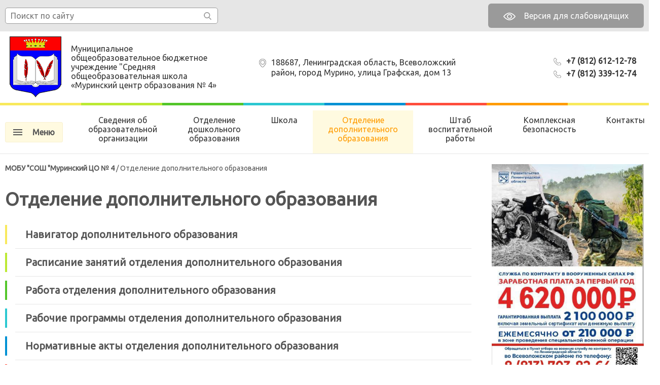

--- FILE ---
content_type: text/html; charset=UTF-8
request_url: https://mur4.vsevobr.ru/dopolnitelnoe-obrazovanie/
body_size: 14703
content:
<!DOCTYPE html>
<html lang="ru">
<head>
	<base href="https://mur4.vsevobr.ru/">
	
	<meta http-equiv="Content-Type" content="text/html; charset=UTF-8 " />
	<meta http-equiv="X-UA-Compatible" content="IE=edge">
	<meta name="viewport" content="width=device-width, initial-scale=1">
		
	<meta name="description" content="">
	<meta name="keywords" content="">

	<link rel="shortcut icon" type="image/x-icon" href="/favicon.ico"/>
	<link rel="shortcut icon" type="image/png" href="/favicon.png"/>

	<title>Отделение дополнительного образования. МОБУ "СОШ "Муринский ЦО № 4"</title>
		
	
		
	<link rel="stylesheet" href="/template/cache/styles_b5dbb6988f.min.css" type="text/css" />	
						<!-- Code snippet to speed up Google Fonts rendering: googlefonts.3perf.com -->
	<link rel="dns-prefetch" href="https://fonts.gstatic.com">
	<link rel="preconnect" href="https://fonts.gstatic.com" crossorigin="anonymous">
	<link rel="preload" href="https://fonts.googleapis.com/css?family=Ubuntu" as="fetch" crossorigin="anonymous">
<script type="text/javascript">
	!function(e,n,t) { "use strict";var o="https://fonts.googleapis.com/css?family=Ubuntu",r="__3perf_googleFontsStylesheet";function c(e) { (n.head||n.body).appendChild(e) } function a() { var e=n.createElement("link");e.href=o,e.rel="stylesheet",c(e) } function f(e) { if(!n.getElementById(r)) { var t=n.createElement("style");t.id=r,c(t) } n.getElementById(r).innerHTML=e } e.FontFace&&e.FontFace.prototype.hasOwnProperty("display")?(t[r]&&f(t[r]),fetch(o).then(function(e) { return e.text() } ).then(function(e) { return e.replace(/@font-face { /g,"@font-face { font-display:swap;") } ).then(function(e) { return t[r]=e } ).then(f).catch(a)):a() } (window,document,localStorage);
</script>
<!-- End of code snippet for Google Fonts -->							
		
</head>
	
<body class="flex column font1">
<div class="flex--1"> 
	
	<div class="impaired_panel js_impaired_panel">
		<div class="wrapper">
			<div class="flex row wrap box">
				<div class="sgrid_12 md_sgrid_5">
					<p class="ip__title">Параметры шрифта</p>
					<div class="ip_block flex row wrap c--center">
						<span class="ipb__title">Размер шрифта:</span>
						<div>
							<span class="span__item left--bar js_impaired_choise" data-class="font--small">-A</span>
							<span class="span__item left--bar js_impaired_choise default active" data-class="font--standart">A</span>
							<span class="span__item left--bar js_impaired_choise" data-class="font--big">+A</span> 
						</div>
					</div>
					
					<div class="ip_block flex row wrap c--center">
						<span class="ipb__title">Размер интервала:</span>
						<div>
							<span class="span__item left--bar js_impaired_choise default active" data-class="lh--standart">A.A</span>
							<span class="span__item left--bar js_impaired_choise" data-class="lh--big">A..A</span>
							<span class="span__item left--bar js_impaired_choise" data-class="lh--biger">A...A</span> 
						</div>
					</div>
					
					<div class="ip_block flex row wrap c--center">
						<span class="ipb__title">Тип шрифта:</span>
						<div>
							<span class="span__item left--bar js_impaired_choise" data-class="font--arial">Arial</span>
							<span class="span__item left--bar js_impaired_choise" data-class="font--tnr">Times New Roman</span> 
						</div>
					</div>
					
					<div class="ip_block flex row wrap c--center">
						<span class="ipb__title">Изображения:</span>
						<div>
							<span class="span__item left--bar js_impaired_choise default active" data-class="img--on">ВКЛ</span>
							<span class="span__item left--bar js_impaired_choise" data-class="img--off">ВЫКЛ</span>
						</div>
					</div>
				</div>
				
				<div class="sgrid_12 md_sgrid_4">
					<p class="ip__title">Выбор цветовой схемы<p>
					<div class="ip_block flex column">
						<span class="span__item right--bar js_impaired_choise colorsheme--1" data-class="colorsheme--1">Черном по белому</span>
						<span class="span__item right--bar js_impaired_choise colorsheme--2" data-class="colorsheme--2">Темно-синим по голубому</span>
						<span class="span__item right--bar js_impaired_choise colorsheme--3" data-class="colorsheme--3">Коричневым по бежевому</span>
						<span class="span__item right--bar js_impaired_choise colorsheme--4" data-class="colorsheme--4">Зеленым по коричневому</span>
					</div>
				</div>	
				
				<div class="sgrid_12 md_sgrid_2 a--left flex">
					<div class="ip_block sgrid flex column m--end text--center">
						<span class="span__item buttons--bar flex row c--center m--center js_impaired_refresh"><span>Сбросить настройки</span></span>
						<span class="span__item buttons--bar flex row c--center m--center js_impaired_close"><span>Закрыть панель</span></span>
					</div>
				</div>
			</div>
		</div>
	</div>
	
	<header class="header">
		<section class="header_top">
			<div class="wrapper">
				<div class="flex row wrap c--center">
					<div class="search_header sgrid_12 md_sgrid_4 order--2 md_order--1">
						<form class="flex row" action="search-results.html" method="get" role="form">
    <input type="hidden" name="id" value="search-results.html" />
    <div class="sgrid">
        <input class="search__input" type="text" name="search" id="search" value="" placeholder="Поискт по сайту"/>
    </div>
    <div>
        <input class="search__button" type="submit" value="" />
    </div>
</form>					</div>
					<div class="hh--hh a--left flex row c--center order--1 md_order--2">
						<span class="button button--eyesight animate js_impaired_open">
							<span><img src="/template/images/icon_eyesight.png" alt="Версия для слабовидящих" title="Версия для слабовидящих"></span>
							<span>Версия для слабовидящих</span>
						</span>
						<span class="slide_menu js_click_menu visible lg_hidden"><i class="fas fa-bars"></i></span>
					</div>
				</div>
			</div>
		</section>
		<section class="header_main">
			<div class="wrapper">
				<div class="flex row wrap c--center">
					<div class="sgrid_12 sm_sgrid_7 lg_sgrid_4">
						<a class="w100 flex row wrap c--center" href="https://mur4.vsevobr.ru/">
							<span><img class="main__logo" src="uploads/images/logo.png" alt="МОБУ СОШ Муринский ЦО  4" title="МОБУ СОШ Муринский ЦО  4"></span>
							<span class="sgrid header__name">Муниципальное общеобразовательное бюджетное учреждение "Средняя общеобразовательная школа «Муринский центр образования № 4»</span>
						</a>
					</div>			
					
									
					<div class="sgrid_4 a--center hidden lg_visible js_address">
																																																			<p class="header_contact ch--3 flex row wrap">
								<span class="ch__icon"><img src="/template/images/icon_map.png"></span>
								<span class="sgrid">188687, Ленинградская область, Всеволожский район, город Мурино, улица Графская, дом 13</span>
							</p>
																											</div>
					
					<div class="a--left header_phones js_hp">
																		<p class="header_contact ch--1 block md_flex row wrap">
								<span class="ch__icon"><img src="/template/images/icon_phone.png"></span>
								<a class="sgrid" href="tel:+78126121278" rel="nofollow">+7 (812) 612-12-78</a>
							</p>
																								<p class="header_contact ch--1 block md_flex row wrap">
								<span class="ch__icon"><img src="/template/images/icon_phone.png"></span>
								<a class="sgrid" href="tel:+78123391274" rel="nofollow">+7 (812) 339-12-74</a>
							</p>
																																																	</div>
				</div>
			</div>
		</section>
	</header>
	
	<div class="cut_line"></div>
	
	
	
	
	
	
	<section class="headerNav__block">
	    <div class="wrapper flex">
	        <div class="nav__block">
	            <button type="button" class="btn flex">
                    <svg width="18" height="12" viewBox="0 0 18 12" fill="none" xmlns="http://www.w3.org/2000/svg">
                        <rect width="18" height="2" />
                        <rect y="5" width="18" height="2" />
                        <rect y="10" width="18" height="2" />
                    </svg>
                    <span>Меню</span>
                </button>
                
                <ul class="nav">
                                                <li  class="first">
                                        <a href="osnovnyie-svedeniya/" >Сведения об образовательной организации</a>
                                        <ul class="submenu "><li  class="first">
                                        <a href="osnovnyie-svedeniya/svedeniya-ob-obrazovatelnoj-organizaczii.html" >Основные сведения</a>
                                        
                                    </li><li >
                                        <a href="osnovnyie-svedeniya/struktura-i-organyi-upravleniya-obrazovatelnoj-organizacziej.html" >Структура и органы управления образовательной организацией</a>
                                        
                                    </li><li >
                                        <a href="osnovnyie-svedeniya/dokumentyi/" >Документы</a>
                                        
                                    </li><li >
                                        <a href="osnovnyie-svedeniya/obrazovanie/" >Образование</a>
                                        
                                    </li><li >
                                        <a href="osnovnyie-svedeniya/rukovodstvo.html" >Руководство</a>
                                        
                                    </li><li >
                                        <a href="osnovnyie-svedeniya/pedsostav.html" >Педагогический состав</a>
                                        
                                    </li><li >
                                        <a href="osnovnyie-svedeniya/materialno-texnicheskoe-obespechenie-i-osnashhennost-obrazovatelnogo-proczessa.html" >Материально-техническое обеспечение и оснащенность образовательного процесса. Доступная среда</a>
                                        
                                    </li><li >
                                        <a href="osnovnyie-svedeniya/platnyie-obrazovatelnyie-uslugi.html" >Платные образовательные услуги</a>
                                        
                                    </li><li >
                                        <a href="osnovnyie-svedeniya/finansovo-xozyajstvennaya-deyatelnost/" >Финансово-хозяйственная деятельность</a>
                                        
                                    </li><li >
                                        <a href="osnovnyie-svedeniya/vakantnyie-mesta-dlya-priema-perevoda.html" >Вакантные места для приема (перевода) обучающихся</a>
                                        
                                    </li><li >
                                        <a href="osnovnyie-svedeniya/stipendii-i-inyie-vidyi-materialnoj-podderzhki.html" >Стипендии и иные виды материальной поддержки</a>
                                        
                                    </li><li >
                                        <a href="osnovnyie-svedeniya/mezhdunarodnoe-sotrudnichestvo.html" >Международное сотрудничество</a>
                                        
                                    </li><li >
                                        <a href="osnovnyie-svedeniya/organizacziya-pitaniya-v-obrazovatelnoj-organizaczii/" >Организация питания в образовательной организации</a>
                                        
                                    </li><li  class="last">
                                        <a href="osnovnyie-svedeniya/obrazovatelnyie-standartyi-i-trebovaniya.html" >Образовательные стандарты и требования</a>
                                        
                                    </li></ul>
                                    </li><li >
                                        <a href="doshkolnoe-otdelenie/" >Отделение дошкольного образования</a>
                                        <ul class="submenu "><li  class="first">
                                        <a href="doshkolnoe-otdelenie/chasto-zadavaemyie-voprosyi.html" >Зачисление в детский сад</a>
                                        
                                    </li><li >
                                        <a href="doshkolnoe-otdelenie/doshkolnoe-otdelenie-7/" >Основные сведения о дошкольном образовании</a>
                                        
                                    </li><li >
                                        <a href="doshkolnoe-otdelenie/normativno-pravovaya-baza-i-lokalnyie-normativnyie-aktyi-dlya-doshkolnikov/" >Нормативно-правовая база и локальные нормативные акты</a>
                                        
                                    </li><li >
                                        <a href="doshkolnoe-otdelenie/dokumentyi.html" >Документы</a>
                                        
                                    </li><li >
                                        <a href="doshkolnoe-otdelenie/metodicheskaya-razrabotka/" >Методическая работа</a>
                                        
                                    </li><li >
                                        <a href="doshkolnoe-otdelenie/obrazovanie.html" >Образование</a>
                                        
                                    </li><li >
                                        <a href="doshkolnoe-otdelenie/obrazovanie-detej-s-ovz.html" >Образование детей с ОВЗ</a>
                                        
                                    </li><li >
                                        <a href="doshkolnoe-otdelenie/organizacziya-pitaniya.html" >Организация питания</a>
                                        
                                    </li><li >
                                        <a href="doshkolnoe-otdelenie/materialno-texnicheskoe-obespechenie.html" >Материально-техническое обеспечение</a>
                                        
                                    </li><li >
                                        <a href="doshkolnoe-otdelenie/mediczinskie-dokumentyi.html" >Медицинские документы</a>
                                        
                                    </li><li >
                                        <a href="doshkolnoe-otdelenie/perechen-dokumentov-dlya-polucheniya-mer-soczialnoj-podderzhki-v-chasti-oplatyi-za-prismotr-i-uxod.html" >Перечень документов для получения мер социальной поддержки в части оплаты за присмотр и уход</a>
                                        
                                    </li><li >
                                        <a href="doshkolnoe-otdelenie/rastim-detej-navigator-dlya-sovremennyix-roditelej.html" >Растим детей. Навигатор для современных родителей.</a>
                                        
                                    </li><li  class="last">
                                        <a href="doshkolnoe-otdelenie/ezhemesyachnaya-vyiplata-rebenku-kotoromu-ne-vyidano-napravlenie-v-municzipalnuyu-obrazovatelnuyu-organizacziyu.html" >Ежемесячная выплата ребенку, которому не выдано направление в муниципальную образовательную организацию.</a>
                                        
                                    </li></ul>
                                    </li><li >
                                        <a href="shkola/" >Школа</a>
                                        <ul class="submenu "><li  class="first">
                                        <a href="shkola/roditelyam-budushhix-pervoklassnikov.html" >Прием в 1 класс</a>
                                        
                                    </li><li >
                                        <a href="shkola/zachislenie-v-2-11-klassyi.html" >Зачисление в 2-11 классы</a>
                                        
                                    </li><li >
                                        <a href="shkola/obrazovatelnyie-programmyi.html" >Образовательные программы</a>
                                        
                                    </li><li >
                                        <a href="shkola/raspisanie.html" >Расписание</a>
                                        
                                    </li><li >
                                        <a href="shkola/vneurochnaya-deyatelnost/" >Внеурочная деятельность</a>
                                        
                                    </li><li >
                                        <a href="shkola/elektronnyij-dnevnik.html" >Электронный дневник</a>
                                        
                                    </li><li >
                                        <a href="shkola/gosudarstvennaya-itogovaya-attestacziya-gia/" >Государственная итоговая аттестация (ГИА)</a>
                                        
                                    </li><li >
                                        <a href="shkola/vpr/" >Всероссийская проверочная работа (ВПР)</a>
                                        
                                    </li><li >
                                        <a href="shkola/naczionalnyie-sopostavitelnyie-issledovaniya.html" >Национальные сопоставительные исследования (НСИ)</a>
                                        
                                    </li><li >
                                        <a href="shkola/distanczionnoe-obrazovanie.html" >Дистанционное образование</a>
                                        
                                    </li><li >
                                        <a href="shkola/metodicheskaya-rabota/" >Методическая работа</a>
                                        
                                    </li><li >
                                        <a href="shkola/vserossijskaya-olimpiada-shkolnikov.html" >Всероссийская олимпиада школьников</a>
                                        
                                    </li><li >
                                        <a href="shkola/issledovatelskaya-deyatelnost.html" >Исследовательская деятельность</a>
                                        
                                    </li><li >
                                        <a href="shkola/pisa-2024/" >Функциональная грамотность</a>
                                        
                                    </li><li  class="last">
                                        <a href="shkola/poteryashki.html" >Потеряшки</a>
                                        
                                    </li></ul>
                                    </li><li  class="active">
                                        <a href="dopolnitelnoe-obrazovanie/" >Отделение дополнительного образования</a>
                                        <ul class="submenu "><li  class="first">
                                        <a href="dopolnitelnoe-obrazovanie/navigator-dopolnitelnogo-obrazovaniya.html" >Навигатор дополнительного образования</a>
                                        
                                    </li><li >
                                        <a href="dopolnitelnoe-obrazovanie/raspisanie-zanyatij-otdeleniya-dopolnitelnogo-obrazovaniya/" >Расписание занятий отделения дополнительного образования</a>
                                        
                                    </li><li >
                                        <a href="dopolnitelnoe-obrazovanie/rabota-otdeleniya-dopolnitelnogo-obrazovaniya.html" >Работа отделения дополнительного образования</a>
                                        
                                    </li><li >
                                        <a href="dopolnitelnoe-obrazovanie/rabochie-programmyi-otdeleniya-dopolnitelnogo-obrazovaniya.html" >Рабочие программы отделения дополнительного образования</a>
                                        
                                    </li><li >
                                        <a href="dopolnitelnoe-obrazovanie/normativnyie-aktyi.html" >Нормативные акты отделения дополнительного образования</a>
                                        
                                    </li><li  class="last">
                                        <a href="dopolnitelnoe-obrazovanie/federalnyij-proekt-uspex-kazhdogo-rebyonka.html" >Федеральный проект "Успех каждого ребёнка"</a>
                                        
                                    </li></ul>
                                    </li><li >
                                        <a href="novosti/" >Новости</a>
                                        <ul class="submenu "><li  class="first">
                                        <a href="novosti/rezhim-rabotyi-na-period-s-29-iyunya-po-15-iyulya-2020-goda.html" >Режим работы на период с 29 июня по 15 июля 2020 года</a>
                                        
                                    </li><li >
                                        <a href="novosti/informacziya-dlya-roditelej.html" >Информация для родителей</a>
                                        
                                    </li><li >
                                        <a href="novosti/novyij-sanpin-31243598-20.html" >Новый СанПиН 3.1/2.4.3598-20</a>
                                        
                                    </li><li >
                                        <a href="novosti/roditelskie-sobraniya-dlya-obuchayushhixsya-nachalnoj-shkolyi.html" >Родительские собрания для обучающихся начальной школы</a>
                                        
                                    </li><li >
                                        <a href="novosti/roditelskie-sobraniya.html" >Родительские собрания</a>
                                        
                                    </li><li >
                                        <a href="novosti/konkursnyij-otbor.html" >Конкурсный отбор</a>
                                        
                                    </li><li >
                                        <a href="novosti/vii-obshherossijskoe-roditelskoe-sobranie.html" >VII Общероссийское родительское собрание</a>
                                        
                                    </li><li >
                                        <a href="novosti/roditelskie-sobraniya-dlya-doshkolnikov.html" >Родительские собрания для дошкольников</a>
                                        
                                    </li><li >
                                        <a href="novosti/perenos-roditelskix-sobranij-v-5-10-klassax.html" >Перенос родительских собраний в 5-10 классах</a>
                                        
                                    </li><li >
                                        <a href="novosti/raspisanie-na-01-sentyabrya-2020.html" >Расписание на 01 сентября 2020</a>
                                        
                                    </li><li >
                                        <a href="novosti/raspredelenie-obuchayushhixsya-po-klassam.html" >Распределение обучающихся по классам</a>
                                        
                                    </li><li >
                                        <a href="novosti/informacziya-dlya-roditelej-pervokassnikov.html" >Информация для родителей первокассников!</a>
                                        
                                    </li><li >
                                        <a href="novosti/informacziya-o-gruppax-prodlennogo-dnya.html" >Информация о группах продленного дня</a>
                                        
                                    </li><li >
                                        <a href="novosti/roditelskie-sobraniya-dlya-5-10-klassov.html" >Родительские собрания для 5-10 классов</a>
                                        
                                    </li><li >
                                        <a href="novosti/den-zdorovya.html" >День здоровья</a>
                                        
                                    </li><li >
                                        <a href="novosti/mezhdunarodnaya-akcziya-bolshoj-etnograficheskij-diktant.html" >Международная акция «Большой этнографический диктант»</a>
                                        
                                    </li><li >
                                        <a href="novosti/organizacziya-obucheniya-vne-obrazovatelnoj-organizaczii.html" >Организация обучения вне образовательной организации</a>
                                        
                                    </li><li >
                                        <a href="novosti/avtomaticheskaya-sistema-kontrolya-dostupa.html" >Автоматическая система контроля доступа</a>
                                        
                                    </li><li >
                                        <a href="novosti/podpisano-soglashenie-o-sotrudnichestve-i-razvitii.html" >Подписано соглашение о сотрудничестве и развитии</a>
                                        
                                    </li><li >
                                        <a href="novosti/vserossijskij-opros-polzovatelej-navigatorov.html" >Всероссийский опрос пользователей навигаторов</a>
                                        
                                    </li><li >
                                        <a href="novosti/o-perenose-vyixodnyix-dnej.html" >О переносе выходных дней.</a>
                                        
                                    </li><li >
                                        <a href="novosti/vnimanie-morozyi.html" >Внимание! Морозы!</a>
                                        
                                    </li><li >
                                        <a href="novosti/naczionalnaya-akcziya-prosnis-roditelskoe-serdcze.html" >«Проснись, родительское сердце!»</a>
                                        
                                    </li><li >
                                        <a href="novosti/pervyie-pobedyi-nashix-dzyudoistov.html" >Первые победы наших дзюдоистов!</a>
                                        
                                    </li><li >
                                        <a href="novosti/itogovoe-sobesedovanie-po-russkomu-yazyiku.html" >Итоговое собеседование по русскому языку</a>
                                        
                                    </li><li >
                                        <a href="novosti/vserossijskoe-roditelskoe-sobranie-na-temu-soczialnyie-seti.html" >Всероссийское родительское собрание на тему "Социальные сети"</a>
                                        
                                    </li><li >
                                        <a href="novosti/fipi-opublikoval-proektyi-kontrolnyix-izmeritelnyix-materialov-gve-11-dlya-vyipusknikov-ne-planiruyushhix-postuplenie-v-vuz.html" >ФИПИ опубликовал проекты контрольных измерительных материалов ГВЭ-11 для выпускников, не планирующих поступление в вуз</a>
                                        
                                    </li><li >
                                        <a href="novosti/o-rabote-nashej-obrazovatelnoj-organizaczii-v-period-s-20-po-23-fevralya.html" >О работе нашей образовательной организации в период с 20 по 23 февраля.</a>
                                        
                                    </li><li >
                                        <a href="novosti/gjlfhjr-jn-yfib.html" >Подарок на 8 марта</a>
                                        
                                    </li><li >
                                        <a href="novosti/vnimanie-obshherossijskaya-akcziya-soobshhi-gde-torguyut-smertyu.html" >Внимание !!! Общероссийская акция "Сообщи, где торгуют смертью"</a>
                                        
                                    </li><li >
                                        <a href="novosti/zaklyucheno-soglashenie-o-sotrudnichestve.html" >Заключено Соглашение о сотрудничестве</a>
                                        
                                    </li><li >
                                        <a href="novosti/kryim-moya-istoriya.html" >"Крым - моя история"</a>
                                        
                                    </li><li >
                                        <a href="novosti/den-otkryityix-dverej.html" >День открытых дверей!</a>
                                        
                                    </li><li >
                                        <a href="novosti/akademiya-tancza-borisa-ejfmana-priglashaet-na-prosmotryi.html" >Академия танца Бориса Эйфмана приглашает на просмотры</a>
                                        
                                    </li><li >
                                        <a href="novosti/priem-v-1-klass.html" >Прием в 1 класс</a>
                                        
                                    </li><li >
                                        <a href="novosti/formirovanie-komfortnoj-gorodskoj-sredyi.html" >Формирование комфортной городской среды</a>
                                        
                                    </li><li >
                                        <a href="novosti/vmeste-protiv-korrupczii.html" >«Вместе против коррупции!»</a>
                                        
                                    </li><li >
                                        <a href="novosti/ege-oge-i-gve-2021-goda.html" >ЕГЭ, ОГЭ и ГВЭ 2021 года</a>
                                        
                                    </li><li >
                                        <a href="novosti/bessmertnyij-polk.html" >Бессмертный полк!</a>
                                        
                                    </li><li >
                                        <a href="novosti/prodolzhaetsya-golosovanie-formirovanie-komfortnoj-gorodskoj-sredyi.html" >Продолжается голосование! Формирование комфортной городской среды!</a>
                                        
                                    </li><li >
                                        <a href="novosti/priem-grazhdan.html" >Прием граждан</a>
                                        
                                    </li><li >
                                        <a href="novosti/punkt-vakczinaczii.html" >Пункт вакцинации</a>
                                        
                                    </li><li >
                                        <a href="novosti/roditelskoe-sobranie-pervoklassnikov.html" >Родительское собрание первоклассников</a>
                                        
                                    </li><li >
                                        <a href="novosti/roditelskie-sobraniya-dlya-vospitannikov-doshkolnyix-otdelenij.html" >Родительские собрания для воспитанников дошкольных отделений</a>
                                        
                                    </li><li >
                                        <a href="novosti/informacziya-o-rezhime-obucheniya.html" >Информация о режиме обучения</a>
                                        
                                    </li><li >
                                        <a href="novosti/grafik-na-1-sentyabrya.html" >График на 1 сентября</a>
                                        
                                    </li><li >
                                        <a href="novosti/rezhim-rabotyi-s-17-po-19-sentyabrya.html" >Режим работы с 17 по 19 сентября.</a>
                                        
                                    </li><li >
                                        <a href="novosti/osennie-kanikulyi.html" >Осенние каникулы!</a>
                                        
                                    </li><li >
                                        <a href="novosti/obshherossijskaya-akcziya-soobshhi-gde-torguyut-smertyu.html" >Общероссийская акция «Сообщи, где торгуют смертью»</a>
                                        
                                    </li><li >
                                        <a href="novosti/bolshoj-etnograficheskij-diktant-2021.html" >Большой этнографический диктант 2021</a>
                                        
                                    </li><li >
                                        <a href="novosti/urok-astronomii.html" >Урок астрономии</a>
                                        
                                    </li><li >
                                        <a href="novosti/informacziya-dlya-roditelej-obuchayushhixsya-doshkolnyix-otdelenij.html" >Информация для родителей обучающихся дошкольных отделений!</a>
                                        
                                    </li><li >
                                        <a href="novosti/predmetnaya-nedelya-po-russkomu-yazyiku-v-nachalnyix-klassax.html" >Предметная неделя по русскому языку в начальных классах</a>
                                        
                                    </li><li >
                                        <a href="novosti/zimnie-kanikulyi.html" >Зимние каникулы</a>
                                        
                                    </li><li >
                                        <a href="novosti/novogodnie-podarki-dlya-yunyix-zhitelej-murino.html" >Новогодние подарки для юных жителей Мурино</a>
                                        
                                    </li><li >
                                        <a href="novosti/konkurs-sd-2021.html" >Конкурс «Моё семейное древо - 2021. Моя семья – моя научная традиция»</a>
                                        
                                    </li><li >
                                        <a href="novosti/lyizhnya-zovet.html" >Лыжня зовет !</a>
                                        
                                    </li><li >
                                        <a href="novosti/okruzhayushhij-mir-predmetnaya-nedelya.html" >Окружающий мир. Предметная неделя.</a>
                                        
                                    </li><li >
                                        <a href="novosti/den-polnogo-osvobozhdeniya-leningrada-ot-fashistskoj-blokadyi.html" >День полного освобождения Ленинграда от фашистской блокады</a>
                                        
                                    </li><li >
                                        <a href="novosti/uroki-dobrotyi.html" >«Уроки доброты»</a>
                                        
                                    </li><li >
                                        <a href="novosti/bud-ross.html" >«Мы – будущее России»</a>
                                        
                                    </li><li >
                                        <a href="novosti/informacziya-o-rabote-v-period-s-14-po-23-fevralya-2022-goda.html" >Информация о работе в период с 14 по 23 февраля 2022 года</a>
                                        
                                    </li><li >
                                        <a href="novosti/vyidacha-prodovolstvennyix-naborov.html" >Выдача продовольственных наборов</a>
                                        
                                    </li><li >
                                        <a href="novosti/o-rezhime-rabotyi-s-21-fevralya-2022-goda.html" >О режиме работы с 21 февраля 2022 года</a>
                                        
                                    </li><li >
                                        <a href="novosti/russkij-medvezhonok-yazyikoznanie-dlya-vsex.html" >"Русский медвежонок - языкознание для всех"</a>
                                        
                                    </li><li >
                                        <a href="novosti/sobranie-dlya-budushhix-pervoklassnikov.html" >Собрание для будущих первоклассников</a>
                                        
                                    </li><li >
                                        <a href="novosti/den-kosmonavtiki.html" >День космонавтики</a>
                                        
                                    </li><li >
                                        <a href="novosti/konkurs-chteczov-stroki-opalyonnyie-vojnoj.html" >Конкурс чтецов «Строки, опалённые войной»</a>
                                        
                                    </li><li >
                                        <a href="novosti/sobranie-dlya-pervoklassnikov.html" >Собрание для первоклассников</a>
                                        
                                    </li><li >
                                        <a href="novosti/izmeneniya-v-rabote-deloproizvoditelya.html" >Изменения в работе делопроизводителя</a>
                                        
                                    </li><li >
                                        <a href="novosti/otmena-priema.html" >Отмена приема</a>
                                        
                                    </li><li >
                                        <a href="novosti/raspisanie-na-01-sentyabrya-2022-goda.html" >Расписание на 01 сентября 2022 года</a>
                                        
                                    </li><li >
                                        <a href="novosti/otkryita-zapis-po-programmam-dopolnitelnogo-obrazovaniya.html" >Открыта запись по программам дополнительного образования</a>
                                        
                                    </li><li >
                                        <a href="novosti/bitva-velikix-velikij-i-moguchij-russkij-yazyik-ili-velikij-iz-brodyachix-psov.html" >Битва великих: великий и могучий русский язык или великий из бродячих псов</a>
                                        
                                    </li><li >
                                        <a href="novosti/nedelya-shkolnogo-pitaniya.html" >Неделя школьного питания</a>
                                        
                                    </li><li >
                                        <a href="novosti/vserossijskaya-akcziya-sdaem-vmeste-den-sdachi-ege-roditelyami.html" >Всероссийская акция «Сдаем вместе. День сдачи ЕГЭ родителями»</a>
                                        
                                    </li><li >
                                        <a href="novosti/roditelskoe-sobranie-dlya-budushhix-pervoklassnikov.html" >Родительское собрание для будущих первоклассников</a>
                                        
                                    </li><li >
                                        <a href="novosti/napravlenie-v-detskij-sad.html" >Направление в детский сад</a>
                                        
                                    </li><li >
                                        <a href="novosti/formirovanie-komfortnoj-gorodskoj-sredyi-2024.html" >Формирование комфортной городской среды</a>
                                        
                                    </li><li >
                                        <a href="novosti/1-sentyabrya-2023-goda.html" >1 сентября 2023 года</a>
                                        
                                    </li><li >
                                        <a href="novosti/bolshaya-uchitelskaya-nedelya.html" >Большая учительская неделя</a>
                                        
                                    </li><li >
                                        <a href="novosti/soczialnyie-sertifikatyi-na-turisticheskie-poezdki.html" >Социальные сертификаты на туристические поездки для школьников 5-9 классов</a>
                                        
                                    </li><li >
                                        <a href="novosti/bezopasnyij-internet-detyam.html" >Безопасный интернет - детям!</a>
                                        
                                    </li><li >
                                        <a href="novosti/den-otkryityix-dverej-2024.html" >День открытых дверей!</a>
                                        
                                    </li><li >
                                        <a href="novosti/komplektovanie.html" >Комплектование образовательных организаций, реализующих образовательную программу дошкольного образования на 2024-2025</a>
                                        
                                    </li><li >
                                        <a href="novosti/roditelskoe-sobranie-dlya-pervoklassnikov.html" >Родительское собрание для первоклассников</a>
                                        
                                    </li><li >
                                        <a href="novosti/komplektovanie-doshkolnogo-otdeleniya.html" >Комплектование дошкольного отделения</a>
                                        
                                    </li><li >
                                        <a href="novosti/opublikovanyi-proektyi-raspisaniya-ege-oge-i-gve-na-2025-god.html" >Опубликованы проекты расписания ЕГЭ, ОГЭ и ГВЭ на 2025 год</a>
                                        
                                    </li><li >
                                        <a href="novosti/roditelskoe-sobranie-dlya-budushhix-pervoklassnikov-2025.html" >Родительское собрание для будущих первоклассников</a>
                                        
                                    </li><li >
                                        <a href="novosti/izmeneniya-v-grafik-priema.html" >Изменения в график приема</a>
                                        
                                    </li><li  class="last">
                                        <a href="novosti/roditelskoe-sobranie-dlya-pevoklassnikov.html" >Родительское собрание для певоклассников</a>
                                        
                                    </li></ul>
                                    </li><li >
                                        <a href="shtab-vr/" >Штаб воспитательной работы</a>
                                        <ul class="submenu "><li  class="first">
                                        <a href="shtab-vr/lna-vospitatelnaya-rabota.html" >Локальные акты воспитательной работы</a>
                                        
                                    </li><li >
                                        <a href="shtab-vr/rov-rmg.html" >Разговоры о важном/Россия-мои горизонты</a>
                                        
                                    </li><li >
                                        <a href="shtab-vr/profilaktika-terrorizma-i-ekstremizma.html" >Профилактика терроризма и экстремизма</a>
                                        
                                    </li><li >
                                        <a href="shtab-vr/czos.html" >ЦОС</a>
                                        
                                    </li><li >
                                        <a href="shtab-vr/pedagog-psixolog.html" >Психолого-педагогическое сопровождение</a>
                                        
                                    </li><li >
                                        <a href="shtab-vr/psixologo-pedagogicheskij-konsilium.html" >Психолого-педагогический консилиум</a>
                                        
                                    </li><li >
                                        <a href="shtab-vr/soczialno-psixologicheskoe-testirovanie.html" >Социально-психологическое тестирование</a>
                                        
                                    </li><li >
                                        <a href="shtab-vr/soczialnyij-pedagog.html" >Социальный педагог</a>
                                        
                                    </li><li >
                                        <a href="shtab-vr/proforientaczionnaya-rabota/" >Профориентационная работа</a>
                                        
                                    </li><li >
                                        <a href="shtab-vr/czelevaya-model-nastavnichestva.html" >Целевая модель наставничества</a>
                                        
                                    </li><li >
                                        <a href="shtab-vr/informaczionno-bibliotechnyij-czentr/" >Библиотека</a>
                                        
                                    </li><li >
                                        <a href="shtab-vr/stop-korrupcziya.html" >Антикоррупционная политика</a>
                                        
                                    </li><li >
                                        <a href="shtab-vr/odarennyie-deti.html" >Одаренные дети</a>
                                        
                                    </li><li >
                                        <a href="shtab-vr/programma-vospitaniya.html" >Профильные кадетские классы СК РФ</a>
                                        
                                    </li><li >
                                        <a href="shtab-vr/shsk-fortuna/" >ШСК "Фортуна"</a>
                                        
                                    </li><li >
                                        <a href="shtab-vr/sdaem-normativyi-gto/" >Сдаем нормативы ГТО</a>
                                        
                                    </li><li >
                                        <a href="shtab-vr/shkolnyij-stadion.html" >Школьный стадион</a>
                                        
                                    </li><li  class="last">
                                        <a href="shtab-vr/leto-2021/" >Лето</a>
                                        
                                    </li></ul>
                                    </li><li >
                                        <a href="bezopasnost/" >Комплексная безопасность</a>
                                        <ul class="submenu "><li  class="first">
                                        <a href="bezopasnost/propusknoj-rezhim.html" >Пропускной режим</a>
                                        
                                    </li><li >
                                        <a href="bezopasnost/pamyatki.html" >Памятки</a>
                                        
                                    </li><li >
                                        <a href="bezopasnost/dorozhnaya-bezopasnost.html" >Дорожная безопасность</a>
                                        
                                    </li><li >
                                        <a href="bezopasnost/antiterroristicheskaya-zashhishhennost.html" >Антитеррористическая защищенность</a>
                                        
                                    </li><li >
                                        <a href="bezopasnost/sout/" >СОУТ</a>
                                        
                                    </li><li >
                                        <a href="bezopasnost/zaklyucheniya-fps-mchs-rossii.html" >Заключения ФПС МЧС России</a>
                                        
                                    </li><li  class="last">
                                        <a href="bezopasnost/zaklyuchenie-rospotrebnadzora.html" >Заключение Роспотребнадзора</a>
                                        
                                    </li></ul>
                                    </li><li  class="last">
                                        <a href="kontaktyi.html" >Контакты</a>
                                        <ul class="submenu "><li  class="first">
                                        <a href="kontaktyi/vakansii.html" >Вакансии</a>
                                        
                                    </li></ul>
                                    </li>
                                            </ul>
            </div>
	        
	        <ul class="nav flex">
                                            <li  class="first">
                                            <a href="osnovnyie-svedeniya/" >Сведения об образовательной организации</a>
                                            <ul class="submenu "><li  class="first">
                                    <a href="osnovnyie-svedeniya/svedeniya-ob-obrazovatelnoj-organizaczii.html" >Основные сведения</a>
                                    
                                </li><li >
                                    <a href="osnovnyie-svedeniya/struktura-i-organyi-upravleniya-obrazovatelnoj-organizacziej.html" >Структура и органы управления образовательной организацией</a>
                                    
                                </li><li >
                                    <a href="osnovnyie-svedeniya/dokumentyi/" >Документы</a>
                                    
                                </li><li >
                                    <a href="osnovnyie-svedeniya/obrazovanie/" >Образование</a>
                                    
                                </li><li >
                                    <a href="osnovnyie-svedeniya/rukovodstvo.html" >Руководство</a>
                                    
                                </li><li >
                                    <a href="osnovnyie-svedeniya/pedsostav.html" >Педагогический состав</a>
                                    
                                </li><li >
                                    <a href="osnovnyie-svedeniya/materialno-texnicheskoe-obespechenie-i-osnashhennost-obrazovatelnogo-proczessa.html" >Материально-техническое обеспечение и оснащенность образовательного процесса. Доступная среда</a>
                                    
                                </li><li >
                                    <a href="osnovnyie-svedeniya/platnyie-obrazovatelnyie-uslugi.html" >Платные образовательные услуги</a>
                                    
                                </li><li >
                                    <a href="osnovnyie-svedeniya/finansovo-xozyajstvennaya-deyatelnost/" >Финансово-хозяйственная деятельность</a>
                                    
                                </li><li >
                                    <a href="osnovnyie-svedeniya/vakantnyie-mesta-dlya-priema-perevoda.html" >Вакантные места для приема (перевода) обучающихся</a>
                                    
                                </li><li >
                                    <a href="osnovnyie-svedeniya/stipendii-i-inyie-vidyi-materialnoj-podderzhki.html" >Стипендии и иные виды материальной поддержки</a>
                                    
                                </li><li >
                                    <a href="osnovnyie-svedeniya/mezhdunarodnoe-sotrudnichestvo.html" >Международное сотрудничество</a>
                                    
                                </li><li >
                                    <a href="osnovnyie-svedeniya/organizacziya-pitaniya-v-obrazovatelnoj-organizaczii/" >Организация питания в образовательной организации</a>
                                    
                                </li><li  class="last">
                                    <a href="osnovnyie-svedeniya/obrazovatelnyie-standartyi-i-trebovaniya.html" >Образовательные стандарты и требования</a>
                                    
                                </li></ul>
                                        </li><li >
                                            <a href="doshkolnoe-otdelenie/" >Отделение дошкольного образования</a>
                                            <ul class="submenu "><li  class="first">
                                    <a href="doshkolnoe-otdelenie/chasto-zadavaemyie-voprosyi.html" >Зачисление в детский сад</a>
                                    
                                </li><li >
                                    <a href="doshkolnoe-otdelenie/doshkolnoe-otdelenie-7/" >Основные сведения о дошкольном образовании</a>
                                    
                                </li><li >
                                    <a href="doshkolnoe-otdelenie/normativno-pravovaya-baza-i-lokalnyie-normativnyie-aktyi-dlya-doshkolnikov/" >Нормативно-правовая база и локальные нормативные акты</a>
                                    
                                </li><li >
                                    <a href="doshkolnoe-otdelenie/dokumentyi.html" >Документы</a>
                                    
                                </li><li >
                                    <a href="doshkolnoe-otdelenie/metodicheskaya-razrabotka/" >Методическая работа</a>
                                    
                                </li><li >
                                    <a href="doshkolnoe-otdelenie/obrazovanie.html" >Образование</a>
                                    
                                </li><li >
                                    <a href="doshkolnoe-otdelenie/obrazovanie-detej-s-ovz.html" >Образование детей с ОВЗ</a>
                                    
                                </li><li >
                                    <a href="doshkolnoe-otdelenie/organizacziya-pitaniya.html" >Организация питания</a>
                                    
                                </li><li >
                                    <a href="doshkolnoe-otdelenie/materialno-texnicheskoe-obespechenie.html" >Материально-техническое обеспечение</a>
                                    
                                </li><li >
                                    <a href="doshkolnoe-otdelenie/mediczinskie-dokumentyi.html" >Медицинские документы</a>
                                    
                                </li><li >
                                    <a href="doshkolnoe-otdelenie/perechen-dokumentov-dlya-polucheniya-mer-soczialnoj-podderzhki-v-chasti-oplatyi-za-prismotr-i-uxod.html" >Перечень документов для получения мер социальной поддержки в части оплаты за присмотр и уход</a>
                                    
                                </li><li >
                                    <a href="doshkolnoe-otdelenie/rastim-detej-navigator-dlya-sovremennyix-roditelej.html" >Растим детей. Навигатор для современных родителей.</a>
                                    
                                </li><li  class="last">
                                    <a href="doshkolnoe-otdelenie/ezhemesyachnaya-vyiplata-rebenku-kotoromu-ne-vyidano-napravlenie-v-municzipalnuyu-obrazovatelnuyu-organizacziyu.html" >Ежемесячная выплата ребенку, которому не выдано направление в муниципальную образовательную организацию.</a>
                                    
                                </li></ul>
                                        </li><li >
                                            <a href="shkola/" >Школа</a>
                                            <ul class="submenu "><li  class="first">
                                    <a href="shkola/roditelyam-budushhix-pervoklassnikov.html" >Прием в 1 класс</a>
                                    
                                </li><li >
                                    <a href="shkola/zachislenie-v-2-11-klassyi.html" >Зачисление в 2-11 классы</a>
                                    
                                </li><li >
                                    <a href="shkola/obrazovatelnyie-programmyi.html" >Образовательные программы</a>
                                    
                                </li><li >
                                    <a href="shkola/raspisanie.html" >Расписание</a>
                                    
                                </li><li >
                                    <a href="shkola/vneurochnaya-deyatelnost/" >Внеурочная деятельность</a>
                                    
                                </li><li >
                                    <a href="shkola/elektronnyij-dnevnik.html" >Электронный дневник</a>
                                    
                                </li><li >
                                    <a href="shkola/gosudarstvennaya-itogovaya-attestacziya-gia/" >Государственная итоговая аттестация (ГИА)</a>
                                    
                                </li><li >
                                    <a href="shkola/vpr/" >Всероссийская проверочная работа (ВПР)</a>
                                    
                                </li><li >
                                    <a href="shkola/naczionalnyie-sopostavitelnyie-issledovaniya.html" >Национальные сопоставительные исследования (НСИ)</a>
                                    
                                </li><li >
                                    <a href="shkola/distanczionnoe-obrazovanie.html" >Дистанционное образование</a>
                                    
                                </li><li >
                                    <a href="shkola/metodicheskaya-rabota/" >Методическая работа</a>
                                    
                                </li><li >
                                    <a href="shkola/vserossijskaya-olimpiada-shkolnikov.html" >Всероссийская олимпиада школьников</a>
                                    
                                </li><li >
                                    <a href="shkola/issledovatelskaya-deyatelnost.html" >Исследовательская деятельность</a>
                                    
                                </li><li >
                                    <a href="shkola/pisa-2024/" >Функциональная грамотность</a>
                                    
                                </li><li  class="last">
                                    <a href="shkola/poteryashki.html" >Потеряшки</a>
                                    
                                </li></ul>
                                        </li><li  class="active">
                                            <a href="dopolnitelnoe-obrazovanie/" >Отделение дополнительного образования</a>
                                            <ul class="submenu "><li  class="first">
                                    <a href="dopolnitelnoe-obrazovanie/navigator-dopolnitelnogo-obrazovaniya.html" >Навигатор дополнительного образования</a>
                                    
                                </li><li >
                                    <a href="dopolnitelnoe-obrazovanie/raspisanie-zanyatij-otdeleniya-dopolnitelnogo-obrazovaniya/" >Расписание занятий отделения дополнительного образования</a>
                                    
                                </li><li >
                                    <a href="dopolnitelnoe-obrazovanie/rabota-otdeleniya-dopolnitelnogo-obrazovaniya.html" >Работа отделения дополнительного образования</a>
                                    
                                </li><li >
                                    <a href="dopolnitelnoe-obrazovanie/rabochie-programmyi-otdeleniya-dopolnitelnogo-obrazovaniya.html" >Рабочие программы отделения дополнительного образования</a>
                                    
                                </li><li >
                                    <a href="dopolnitelnoe-obrazovanie/normativnyie-aktyi.html" >Нормативные акты отделения дополнительного образования</a>
                                    
                                </li><li  class="last">
                                    <a href="dopolnitelnoe-obrazovanie/federalnyij-proekt-uspex-kazhdogo-rebyonka.html" >Федеральный проект "Успех каждого ребёнка"</a>
                                    
                                </li></ul>
                                        </li><li >
                                            <a href="shtab-vr/" >Штаб воспитательной работы</a>
                                            <ul class="submenu "><li  class="first">
                                    <a href="shtab-vr/lna-vospitatelnaya-rabota.html" >Локальные акты воспитательной работы</a>
                                    
                                </li><li >
                                    <a href="shtab-vr/rov-rmg.html" >Разговоры о важном/Россия-мои горизонты</a>
                                    
                                </li><li >
                                    <a href="shtab-vr/profilaktika-terrorizma-i-ekstremizma.html" >Профилактика терроризма и экстремизма</a>
                                    
                                </li><li >
                                    <a href="shtab-vr/czos.html" >ЦОС</a>
                                    
                                </li><li >
                                    <a href="shtab-vr/pedagog-psixolog.html" >Психолого-педагогическое сопровождение</a>
                                    
                                </li><li >
                                    <a href="shtab-vr/psixologo-pedagogicheskij-konsilium.html" >Психолого-педагогический консилиум</a>
                                    
                                </li><li >
                                    <a href="shtab-vr/soczialno-psixologicheskoe-testirovanie.html" >Социально-психологическое тестирование</a>
                                    
                                </li><li >
                                    <a href="shtab-vr/soczialnyij-pedagog.html" >Социальный педагог</a>
                                    
                                </li><li >
                                    <a href="shtab-vr/proforientaczionnaya-rabota/" >Профориентационная работа</a>
                                    
                                </li><li >
                                    <a href="shtab-vr/czelevaya-model-nastavnichestva.html" >Целевая модель наставничества</a>
                                    
                                </li><li >
                                    <a href="shtab-vr/informaczionno-bibliotechnyij-czentr/" >Библиотека</a>
                                    
                                </li><li >
                                    <a href="shtab-vr/stop-korrupcziya.html" >Антикоррупционная политика</a>
                                    
                                </li><li >
                                    <a href="shtab-vr/odarennyie-deti.html" >Одаренные дети</a>
                                    
                                </li><li >
                                    <a href="shtab-vr/programma-vospitaniya.html" >Профильные кадетские классы СК РФ</a>
                                    
                                </li><li >
                                    <a href="shtab-vr/shsk-fortuna/" >ШСК "Фортуна"</a>
                                    
                                </li><li >
                                    <a href="shtab-vr/sdaem-normativyi-gto/" >Сдаем нормативы ГТО</a>
                                    
                                </li><li >
                                    <a href="shtab-vr/shkolnyij-stadion.html" >Школьный стадион</a>
                                    
                                </li><li  class="last">
                                    <a href="shtab-vr/leto-2021/" >Лето</a>
                                    
                                </li></ul>
                                        </li><li >
                                            <a href="bezopasnost/" >Комплексная безопасность</a>
                                            <ul class="submenu "><li  class="first">
                                    <a href="bezopasnost/propusknoj-rezhim.html" >Пропускной режим</a>
                                    
                                </li><li >
                                    <a href="bezopasnost/pamyatki.html" >Памятки</a>
                                    
                                </li><li >
                                    <a href="bezopasnost/dorozhnaya-bezopasnost.html" >Дорожная безопасность</a>
                                    
                                </li><li >
                                    <a href="bezopasnost/antiterroristicheskaya-zashhishhennost.html" >Антитеррористическая защищенность</a>
                                    
                                </li><li >
                                    <a href="bezopasnost/sout/" >СОУТ</a>
                                    
                                </li><li >
                                    <a href="bezopasnost/zaklyucheniya-fps-mchs-rossii.html" >Заключения ФПС МЧС России</a>
                                    
                                </li><li  class="last">
                                    <a href="bezopasnost/zaklyuchenie-rospotrebnadzora.html" >Заключение Роспотребнадзора</a>
                                    
                                </li></ul>
                                        </li><li  class="last">
                                            <a href="kontaktyi.html" >Контакты</a>
                                            <ul class="submenu "><li  class="first">
                                    <a href="kontaktyi/vakansii.html" >Вакансии</a>
                                    
                                </li></ul>
                                        </li>
                                        </ul>
	    </div>
	</section>
	
	<style>
	    .headerNav__block{ border-bottom: solid 1px #e6e6e6;margin-bottom: 20px;padding: 10px 0 0 0; }
	    .headerNav__block .wrapper.flex{ justify-content: space-between;align-items: center; }
	    .headerNav__block .nav__block{ position: relative;margin-right: 20px; }
	    .headerNav__block .nav__block .btn.flex{ justify-content: center;align-items: center; }
	    .headerNav__block .nav__block .btn{ background-color: #fffae0;outline: none;border: 1px solid #f8f1cf;border-radius: 3px;padding: 10px 15px; }
	    .headerNav__block .nav__block .btn svg{ margin-right:20px; }
	    .headerNav__block .nav__block .btn svg rect{ fill:#555555; }
	    .headerNav__block .nav__block .btn span{ font-weight: bold; }
	    
	    
	    /* Меню */
	    .headerNav__block .nav__block>ul{ display:none;position: absolute;top: 39px;min-width: 450px;background-color: #fffae0;border: 1px solid #f8f1cf;border-radius: 3px;padding: 20px 5px;z-index: 100; }
	    .headerNav__block .nav__block>ul>li{ position: relative;text-align: left;padding: 6px 15px; }
	    .headerNav__block .nav__block>ul>li:before{ display:none;position: absolute;content: "";top: 12px;right: 10px;width: 0;height: 0;border-top: 3px solid transparent;border-left: 6px solid #ff9c00;border-bottom: 3px solid transparent; }
	    .headerNav__block .nav__block>ul>li>a{ color: #333; }
	    .headerNav__block .nav__block>ul>li:hover>a{ color:#ff9c00; }
	    .headerNav__block .nav__block>ul>li:hover:before{ display:block; }
	    
	    .headerNav__block .nav__block>ul>li>ul{ display:none;position: absolute;top: -10px;left: 433px;min-width: 370px;padding: 10px 20px;background-color: #fffae0;border: 1px solid #f8f1cf;border-radius: 3px; }
	    .headerNav__block .nav__block>ul>li>ul>li{ text-align: left;padding: 6px 15px; }
	    .headerNav__block .nav__block>ul>li>ul>li>a{ color: #333; }
	    .headerNav__block .nav__block>ul>li>ul>li:hover>a{ color:#ff9c00; }
	    
	    .headerNav__block .nav__block>ul>li:hover>ul{ display:block; }
	    
	    
	    
	    /* Открытое меню */
	    /* 1 уровень */
	    .headerNav__block .wrapper>ul.nav.flex{ justify-content: space-between;align-items: center; }
	    .headerNav__block .wrapper>ul.nav{  }
	    .headerNav__block .wrapper>ul.nav>li{ position:relative;text-align: center;padding: 10px 30px 0 30px;min-height: 85px; }
	    .headerNav__block .wrapper>ul.nav>li:last-child{ margin-right:0; }
	    .headerNav__block .wrapper>ul.nav>li>a{ color: #333; }
	    
	    .headerNav__block .wrapper>ul.nav>li:hover,
	    .headerNav__block .wrapper>ul.nav>li.active{ background: #fffae0; }
	    .headerNav__block .wrapper>ul.nav>li:hover>a,
	    .headerNav__block .wrapper>ul.nav>li.active>a{ color: #ff9c00; }
	    
	    /* 2 уровень */
	    .headerNav__block .wrapper>ul.nav>li>ul.submenu{ display:none;position: absolute;top: 80px;left: 0px;width: 400px;background: #fffae0;border: 1px solid #ff9c00;padding: 15px 80px 15px 10px;z-index: 100; }
	    .headerNav__block .wrapper>ul.nav>li>ul.submenu:before{ position: absolute;content:"";border: 7px solid transparent;border-bottom: 15px solid #ff9c00;top: -22px;left: 60px;z-index: 0; }
	    .headerNav__block .wrapper>ul.nav>li>ul.submenu:after{ position: absolute;content:"";border: 6px solid transparent;border-bottom: 12px solid #fffae0;top: -18px;left: 61px;z-index: 6; }
	    .headerNav__block .wrapper>ul.nav>li>ul.submenu li{ text-align: left;padding: 6px 15px; }
	    .headerNav__block .wrapper>ul.nav>li>ul.submenu li a{ color: #333; }
	    .headerNav__block .wrapper>ul.nav>li>ul.submenu li a:hover{ color: #ff9c00; }
	    
	    .headerNav__block .wrapper>ul.nav>li:hover ul.submenu{ display:block; }
	    
	    @media (max-width: 767px) {
	        .headerNav__block{ padding: 10px 0; }
	        .headerNav__block .nav__block { margin-right: 0; }
	        .headerNav__block .nav__block>ul{ min-width: 300px; }
	        
	        .headerNav__block .wrapper>ul.nav{ display:none; }
	    }
	</style>
<section class="page page--block">
	<div class="wrapper">
		<div class="flex row wrap box">
			
				<div class="sgrid_12 md2_sgrid_9">
					<main>
						<nav class="breadcrumbs" aria-label="breadcrumb">
		<ul class="inline" itemscope itemtype="http://schema.org/BreadcrumbList" id="breadcrumbs">
				<li><span itemscope itemprop="itemListElement" itemtype="http://schema.org/ListItem">
	 <a title="МОБУ "СОШ "Муринский ЦО № 4" itemprop="item" href="/"><span itemprop="name">МОБУ "СОШ "Муринский ЦО № 4</span><meta itemprop="position" content="1"></a>
	</span></li> <li class="breadcrumbs__separator"> / </li><li><span itemscope itemprop="itemListElement" itemtype="http://schema.org/ListItem">
	<span itemprop="name">Отделение дополнительного образования</span><meta itemprop="position" content="2">
	</span></li>		</ul>
	</nav>
						<h1 class="title--1">Отделение дополнительного образования</h1>
						
						
							
							
																
																	<ul class="leadership_list">
																					<li class="first">
												<a class="list__item" href="dopolnitelnoe-obrazovanie/navigator-dopolnitelnogo-obrazovaniya.html">Навигатор дополнительного образования</a>
											</li>
																					<li >
												<a class="list__item" href="dopolnitelnoe-obrazovanie/raspisanie-zanyatij-otdeleniya-dopolnitelnogo-obrazovaniya/">Расписание занятий отделения дополнительного образования</a>
											</li>
																					<li >
												<a class="list__item" href="dopolnitelnoe-obrazovanie/rabota-otdeleniya-dopolnitelnogo-obrazovaniya.html">Работа отделения дополнительного образования</a>
											</li>
																					<li >
												<a class="list__item" href="dopolnitelnoe-obrazovanie/rabochie-programmyi-otdeleniya-dopolnitelnogo-obrazovaniya.html">Рабочие программы отделения дополнительного образования</a>
											</li>
																					<li >
												<a class="list__item" href="dopolnitelnoe-obrazovanie/normativnyie-aktyi.html">Нормативные акты отделения дополнительного образования</a>
											</li>
																					<li class="last">
												<a class="list__item" href="dopolnitelnoe-obrazovanie/federalnyij-proekt-uspex-kazhdogo-rebyonka.html">Федеральный проект "Успех каждого ребёнка"</a>
											</li>
																			</ul>
															
							<section class="content">
																<p style="margin: 0cm 0cm 8pt; text-align: center;"><span style="color:#000066;"><span style="font-size:18px;"><strong>ЗАПИСЬ НА КРУЖКИ И СЕКЦИИ&nbsp;</strong></span></span></p>

<p style="margin: 0cm 0cm 8pt;"><span style="font-size:18px;"><strong><span style="color:#000066;">Уважаемые обучающиеся и их родители(законные представители)! 3апись на кружки и секции нашего отделения дополнительного образования(школа) будет открыта 2 сентября с 12:00 на портале Навигатор 47. Ознакомьтесь внимательно с </span><a href="uploads/files/docs/ОДОД/Инструкция по регистрации и записи на кружки и секции на портале Навигатора.pdf"><span style="color:null;">инструкцией по регистрации и записи на кружки и секции на портале Навигатора</span></a><span style="color:#000066;">. </span></strong></span></p>

<p style="margin: 0cm 0cm 8pt;"><span style="color:#000066;"><span style="font-size:18px;"><strong>Ссылка на Навигатор https://р47.навигатор.дети </strong></span></span></p>

<p style="margin: 0cm 0cm 8pt;"><span style="color:#000066;"><span style="font-size:18px;"><strong>Ссылка на программы нашего центра образования &nbsp;https://р47.навигатор.дети/directivities?organizer=1428 </strong></span></span></p>

<p style="margin: 0cm 0cm 8pt;"><span style="color:#000066;"><span style="font-size:18px;"><strong>(некоторые программы ещё проходят модерацию и скоро будут опубликованы).</strong></span></span></p>

<p style="margin: 0cm 0cm 8pt;">&nbsp;</p>
&nbsp;

<p style="margin:0cm 0cm 8pt">&nbsp;</p>
							</section>
							
						
					</main>
				</div>
			
			
			
				<div class="sgrid_12 md2_sgrid_3">
					<div class="aside_bar flex column sm_row wrap md2_column">
						







<div class="aside_calendar aside--block">
    
    <img src="sluzhba.jpg" alt="" style="display: block;margin: 0 auto;">
</div>
					</div>
				</div>
			
		</div>
	</div>
</section>

	</div>  
	<div class="flex--0">
		<div class="cut_line"></div>
		<footer class="footer">
			<div class="wrapper">
				<div class="flex row wrap"> 
				    <div class="sgrid_12 sm_sgrid_7 lg_sgrid_5">
						<a class="w100 flex row wrap c--center" href="https://mur4.vsevobr.ru/">
							<span><img class="main__logo" src="uploads/images/logo.png" alt="МОБУ СОШ Муринский ЦО  4" title="МОБУ СОШ Муринский ЦО  4"></span>
							<span class="sgrid header__name" style="margin-left: 10px;">Муниципальное общеобразовательное бюджетное учреждение "Средняя общеобразовательная школа «Муринский центр образования № 4»</span>
						</a>
					</div>
					
										<div class="sgrid_12 sm_sgrid_7 lg_sgrid_2">
    					<p class="fa__title">Телефоны:</p>
    					    						    							<p class="header_contact ch--1 block md_flex row wrap">
    								<a class="sgrid" href="tel:+78126121278" rel="nofollow">+7 (812) 612-12-78</a>
    							</p>
    						    					    						    							<p class="header_contact ch--1 block md_flex row wrap">
    								<a class="sgrid" href="tel:+78123391274" rel="nofollow">+7 (812) 339-12-74</a>
    							</p>
    						    					    						    					    						    					    						    										</div>
					
					<div class="sgrid_12 sm_sgrid_7 lg_sgrid_2">
						<div class="footer_mgrb">
							<p class="fa__title">E-mail:</p>
																																																						<p class="footer_contact footer_mgrb">
																				
    <noindex>
        <script type="text/javascript" language="javascript">
            document.write(unescape('%3c%61%20%68%72%65%66%3d%22%6d%61%69%6c%74%6f%3a%6d%75%72%34%40%76%73%65%76%6f%62%72%2e%72%75%22%20%72%65%6c%3d%22%6e%6f%66%6f%6c%6c%6f%77%22%3e%6d%75%72%34%40%76%73%65%76%6f%62%72%2e%72%75%3c%2f%61%3e'));
        </script>
    </noindex>									</p>
																																																				<p class="fa__title">Мы в соцсетях:</p>
							<p class="footer_contact">
								<a href="https://vk.com/ec4murino" target="_blank"><img src="template/images/icon_vk.png"></a>
							</p>
						</div>
					</div>
					
					<div class="sgrid_12 sm_sgrid_7 lg_sgrid_3">
					    <div class="flex row m--center md2_m--end">
							<span class="button button--eyesight animate js_impaired_open">
								<span><img src="/template/images/icon_eyesight.png" alt="Версия для слабовидящих" title="Версия для слабовидящих"></span>
							<span>Версия для слабовидящих</span>
							</span>
						</div>
						<div class="footer_links footer_mgrb">
							<p><a href="karta-sajta.html">КАРТА САЙТА</a></p>
							<p><a href=""><a href="politika-konfidenczialnosti.html">Политика конфиденциальности</a></a></p>
							<p>Cайт разработан <a href="http://web-sphera.ru" target="_blank">Веб-сфера</a></p>
						</div>
					</div>
					
					<div class="sgrid_12 sm_sgrid_12 lg_sgrid_5">
					    <div class="copyr" style="text-align: left;text-transform: uppercase;">
							&copy; Муниципальное общеобразовательное бюджетное учреждение "Средняя общеобразовательная школа «Муринский центр образования № 4», 2019 - 2026						</div>
					</div>
				</div>
				
				
				
                					
			</div>
		</footer>
	</div>

	<script type="text/javascript" src="https://code.jquery.com/jquery-1.12.4.min.js"></script>
	<script type="text/javascript" src="https://cdnjs.cloudflare.com/ajax/libs/jquery-cookie/1.4.1/jquery.cookie.js"></script>
	<script src="https://cdnjs.cloudflare.com/ajax/libs/moment.js/2.12.0/moment.min.js"></script>	
	<script src="/template/cache/scripts_1bdd9553dc.min.js"></script>
									<script defer src="https://use.fontawesome.com/releases/v5.2.0/js/all.js" integrity="sha384-4oV5EgaV02iISL2ban6c/RmotsABqE4yZxZLcYMAdG7FAPsyHYAPpywE9PJo+Khy" crossorigin="anonymous"></script>				
	<script>
	    $(document).on('click', '.headerNav__block .nav__block .btn', function(){
            var display = $('.headerNav__block .nav__block>ul').css('display');
            if(display == 'none'){
                $('.headerNav__block .nav__block>ul').show(500, 'swing');
            }else{
                $('.headerNav__block .nav__block>ul').hide(500, 'swing');
            }
        });
	    
	    //Слайдер на главной
        $('.top__slider').slick({
            infinite: true,
            slidesToShow: 1,
            slidesToScroll: 1,
            arrows: true,
            prevArrow: '<div class="slick-prev"></div>',
            nextArrow: '<div class="slick-next"></div>',
            dots: true,
            autoplay: false
        });
        
        /*$('.bottom__slider').slick({
            infinite: true,
            slidesToShow: 1,
            slidesToScroll: 1,
            arrows: true,
            prevArrow: '<div class="slick-prev"></div>',
            nextArrow: '<div class="slick-next"></div>',
            dots: false,
            autoplay: false
        });*/
	</script>

</body>
</html>

--- FILE ---
content_type: text/css
request_url: https://mur4.vsevobr.ru/template/cache/styles_b5dbb6988f.min.css
body_size: 14379
content:
html{-ms-text-size-adjust:100%;-webkit-text-size-adjust:100%}article,aside,details,figcaption,figure,footer,header,hgroup,main,nav,section,summary{display:block}audio,canvas,progress,video{display:inline-block;vertical-align:baseline}audio:not([controls]){display:none;height:0}[hidden],template{display:none}a{background:0 0}a:active,a:hover{outline:0}abbr[title]{border-bottom:1px dotted}b,strong{font-weight:700}dfn{font-style:italic}h1{font-size:2em;margin:.67em 0}mark{background:#ff0;color:#000}small{font-size:80%}sub,sup{font-size:75%;line-height:0;position:relative;vertical-align:baseline}sup{top:-.5em}sub{bottom:-.25em}img{border:0}svg:not(:root){overflow:hidden}figure{margin:0}hr{-moz-box-sizing:content-box;box-sizing:content-box;height:0}pre{overflow:auto}code,kbd,pre,samp{font-family:monospace,monospace;font-size:1em}button,input,optgroup,select,textarea{color:inherit;font:inherit;margin:0}button{overflow:visible}button,select{text-transform:none}button,html input[type=button],input[type=reset],input[type=submit]{-webkit-appearance:button;cursor:pointer}button[disabled],html input[disabled]{cursor:default}button::-moz-focus-inner,input::-moz-focus-inner{border:0;padding:0}input{line-height:normal}input[type=checkbox],input[type=radio]{box-sizing:border-box;padding:0}input[type=number]::-webkit-inner-spin-button,input[type=number]::-webkit-outer-spin-button{height:auto}input[type=search]{-webkit-appearance:textfield;-moz-box-sizing:content-box;-webkit-box-sizing:content-box;box-sizing:content-box}input[type=search]::-webkit-search-cancel-button,input[type=search]::-webkit-search-decoration{-webkit-appearance:none}fieldset{border:1px solid silver;margin:0 2px;padding:.35em .625em .75em}legend{border:0;padding:0}textarea{overflow:auto}optgroup{font-weight:700}table{border-collapse:collapse;border-spacing:0}td,th{padding:0}
.mfp-bg{top:0;left:0;width:100%;height:100%;z-index:1042;overflow:hidden;position:fixed;background:#0b0b0b;opacity:.8;filter:alpha(opacity=80)}.mfp-wrap{top:0;left:0;width:100%;height:100%;z-index:1043;position:fixed;outline:none !important;-webkit-backface-visibility:hidden}.mfp-container{text-align:center;position:absolute;width:100%;height:100%;left:0;top:0;padding:0 8px;-webkit-box-sizing:border-box;-moz-box-sizing:border-box;box-sizing:border-box}.mfp-container:before{content:"";display:inline-block;height:100%;vertical-align:middle}.mfp-align-top .mfp-container:before{display:none}.mfp-content{position:relative;display:inline-block;vertical-align:middle;margin:0 auto;text-align:left;z-index:1045}.mfp-inline-holder .mfp-content,.mfp-ajax-holder .mfp-content{width:100%;cursor:auto}.mfp-ajax-cur{cursor:progress}.mfp-zoom-out-cur,.mfp-zoom-out-cur .mfp-image-holder .mfp-close{cursor:-moz-zoom-out;cursor:-webkit-zoom-out;cursor:zoom-out}.mfp-zoom{cursor:pointer;cursor:-webkit-zoom-in;cursor:-moz-zoom-in;cursor:zoom-in}.mfp-auto-cursor .mfp-content{cursor:auto}.mfp-close,.mfp-arrow,.mfp-preloader,.mfp-counter{-webkit-user-select:none;-moz-user-select:none;user-select:none}.mfp-loading.mfp-figure{display:none}.mfp-hide{display:none !important}.mfp-preloader{color:#ccc;position:absolute;top:50%;width:auto;text-align:center;margin-top:-.8em;left:8px;right:8px;z-index:1044}.mfp-preloader a{color:#ccc}.mfp-preloader a:hover{color:#fff}.mfp-s-ready .mfp-preloader{display:none}.mfp-s-error .mfp-content{display:none}button.mfp-close,button.mfp-arrow{overflow:visible;cursor:pointer;background:0 0;border:0;-webkit-appearance:none;display:block;outline:none;padding:0;z-index:1046;-webkit-box-shadow:none;box-shadow:none}button::-moz-focus-inner{padding:0;border:0}.mfp-close{width:44px;height:44px;line-height:44px;position:absolute;right:0;top:0;text-decoration:none;text-align:center;opacity:.65;filter:alpha(opacity=65);padding:0 0 18px 10px;color:#fff;font-style:normal;font-size:28px;font-family:Arial,Baskerville,monospace}.mfp-close:hover,.mfp-close:focus{opacity:1;filter:alpha(opacity=100)}.mfp-close:active{top:1px}.mfp-close-btn-in .mfp-close{color:#333}.mfp-image-holder .mfp-close,.mfp-iframe-holder .mfp-close{color:#fff;right:-6px;text-align:right;padding-right:6px;width:100%}.mfp-counter{position:absolute;top:0;right:0;color:#ccc;font-size:12px;line-height:18px;white-space:nowrap}.mfp-arrow{position:absolute;opacity:.65;filter:alpha(opacity=65);margin:0;top:50%;margin-top:-55px;padding:0;width:90px;height:110px;-webkit-tap-highlight-color:rgba(0,0,0,0)}.mfp-arrow:active{margin-top:-54px}.mfp-arrow:hover,.mfp-arrow:focus{opacity:1;filter:alpha(opacity=100)}.mfp-arrow:before,.mfp-arrow:after,.mfp-arrow .mfp-b,.mfp-arrow .mfp-a{content:"";display:block;width:0;height:0;position:absolute;left:0;top:0;margin-top:35px;margin-left:35px;border:medium inset transparent}.mfp-arrow:after,.mfp-arrow .mfp-a{border-top-width:13px;border-bottom-width:13px;top:8px}.mfp-arrow:before,.mfp-arrow .mfp-b{border-top-width:21px;border-bottom-width:21px;opacity:.7}.mfp-arrow-left{left:0}.mfp-arrow-left:after,.mfp-arrow-left .mfp-a{border-right:17px solid #fff;margin-left:31px}.mfp-arrow-left:before,.mfp-arrow-left .mfp-b{margin-left:25px;border-right:27px solid #3f3f3f}.mfp-arrow-right{right:0}.mfp-arrow-right:after,.mfp-arrow-right .mfp-a{border-left:17px solid #fff;margin-left:39px}.mfp-arrow-right:before,.mfp-arrow-right .mfp-b{border-left:27px solid #3f3f3f}.mfp-iframe-holder{padding-top:40px;padding-bottom:40px}.mfp-iframe-holder .mfp-content{line-height:0;width:100%;max-width:900px}.mfp-iframe-holder .mfp-close{top:-40px}.mfp-iframe-scaler{width:100%;height:0;overflow:hidden;padding-top:56.25%}.mfp-iframe-scaler iframe{position:absolute;display:block;top:0;left:0;width:100%;height:100%;box-shadow:0 0 8px rgba(0,0,0,.6);background:#000}img.mfp-img{width:auto;max-width:100%;height:auto;display:block;line-height:0;-webkit-box-sizing:border-box;-moz-box-sizing:border-box;box-sizing:border-box;padding:40px 0 40px;margin:0 auto}.mfp-figure{line-height:0}.mfp-figure:after{content:"";position:absolute;left:0;top:40px;bottom:40px;display:block;right:0;width:auto;height:auto;z-index:-1;box-shadow:0 0 8px rgba(0,0,0,.6);background:#444}.mfp-figure small{color:#bdbdbd;display:block;font-size:12px;line-height:14px}.mfp-figure figure{margin:0}.mfp-bottom-bar{margin-top:-36px;position:absolute;top:100%;left:0;width:100%;cursor:auto}.mfp-title{text-align:left;line-height:18px;color:#f3f3f3;word-wrap:break-word;padding-right:36px}.mfp-image-holder .mfp-content{max-width:100%}.mfp-gallery .mfp-image-holder .mfp-figure{cursor:pointer}@media screen and(max-width:800px)and(orientation:landscape),screen and(max-height:300px){.mfp-img-mobile .mfp-image-holder{padding-left:0;padding-right:0}.mfp-img-mobile img.mfp-img{padding:0}.mfp-img-mobile .mfp-figure:after{top:0;bottom:0}.mfp-img-mobile .mfp-figure small{display:inline;margin-left:5px}.mfp-img-mobile .mfp-bottom-bar{background:rgba(0,0,0,.6);bottom:0;margin:0;top:auto;padding:3px 5px;position:fixed;-webkit-box-sizing:border-box;-moz-box-sizing:border-box;box-sizing:border-box}.mfp-img-mobile .mfp-bottom-bar:empty{padding:0}.mfp-img-mobile .mfp-counter{right:5px;top:3px}.mfp-img-mobile .mfp-close{top:0;right:0;width:35px;height:35px;line-height:35px;background:rgba(0,0,0,.6);position:fixed;text-align:center;padding:0}}@media all and(max-width:900px){.mfp-arrow{-webkit-transform:scale(.75);transform:scale(.75)}.mfp-arrow-left{-webkit-transform-origin:0;transform-origin:0}.mfp-arrow-right{-webkit-transform-origin:100%;transform-origin:100%}.mfp-container{padding-left:6px;padding-right:6px}}.mfp-ie7 .mfp-img{padding:0}.mfp-ie7 .mfp-bottom-bar{width:600px;left:50%;margin-left:-300px;margin-top:5px;padding-bottom:5px}.mfp-ie7 .mfp-container{padding:0}.mfp-ie7 .mfp-content{padding-top:44px}.mfp-ie7 .mfp-close{top:0;right:0;padding-top:0}
.slick-slider,.slick-list,.slick-track{position:relative}.slick-slider,.slick-list,.slick-track,.slick-vertical .slick-slide,.slick-initialized .slick-slide,.slick-slide img{display:block}.slick-slider{-moz-box-sizing:border-box;box-sizing:border-box;-webkit-user-select:none;-moz-user-select:none;-ms-user-select:none;user-select:none;-webkit-touch-callout:none;-khtml-user-select:none;-ms-touch-action:pan-y;touch-action:pan-y;-webkit-tap-highlight-color:transparent}.slick-list{overflow:hidden;margin:0;padding:0}.slick-list:focus{outline:none}.slick-list.dragging{cursor:hand}.slick-track{top:0;left:0}.slick-track:before{display:table;content:""}.slick-track:after{display:table;content:"";clear:both}.slick-slide{display:none;float:left;height:100%;min-height:1px}.slick-slide.slick-loading img{display:none}[dir=rtl] .slick-slide{float:right}.slick-slide.dragging img{pointer-events:none}.slick-vertical .slick-slide{height:auto;border:1px solid transparent}.slick-slider .slick-list,.slick-slider .slick-track{-webkit-transform:translate3d(0,0,0);-moz-transform:translate3d(0,0,0);-ms-transform:translate3d(0,0,0);-o-transform:translate3d(0,0,0);transform:translate3d(0,0,0)}.slick-loading .slick-slide{visibility:hidden}.slick-loading .slick-track{visibility:hidden}
@font-face{font-family:"pignose-calendar-icon";src:url("/template/fonts/pignose.calendar.eot?gpa4vl");src:url("/template/fonts/pignose.calendar.eot?gpa4vl#iefix") format("embedded-opentype"),url("/template/fonts/pignose.calendar.ttf?gpa4vl") format("truetype"),url("/template/fonts/pignose.calendar.woff?gpa4vl") format("woff"),url("/template/fonts/pignose.calendar.svg?gpa4vl#pignose.calendar") format("svg");font-weight:400;font-style:normal}.pignose-calendar-wrapper{display:none;position:fixed;width:80%;max-width:360px;top:50%;left:50%;border-radius:2px;z-index:50001;overflow:hidden;-webkit-box-shadow:0 4px 16px #000;box-shadow:0 4px 16px #000;-webkit-transform:translate3d(0,160px,0);transform:translate3d(0,160px,0);opacity:0;-webkit-transition:opacity .3s ease,-webkit-transform .5s ease-out;transition:opacity .3s ease,-webkit-transform .5s ease-out;transition:opacity .3s ease,transform .5s ease-out;transition:opacity .3s ease,transform .5s ease-out,-webkit-transform .5s ease-out}.pignose-calendar-wrapper.pignose-calendar-wrapper-active{opacity:1;-webkit-transform:translate3d(0,0,0);transform:translate3d(0,0,0)}.pignose-calendar-wrapper .pignose-calendar{max-width:auto;width:100%;border:none}.pignose-calendar-wrapper .pignose-calendar .pignose-calendar-button-group{border-top:1px solid #e2e2e2;overflow:hidden}.pignose-calendar-wrapper .pignose-calendar .pignose-calendar-button-group .pignose-calendar-button{width:50%;display:block;float:left;height:3.2em;text-align:center;line-height:3.2em;color:#333;font-weight:600;text-decoration:none;-webkit-transition:background-color .3s ease;transition:background-color .3s ease;-webkit-box-sizing:border-box;box-sizing:border-box}.pignose-calendar-wrapper .pignose-calendar .pignose-calendar-button-group .pignose-calendar-button:hover{background-color:#efefef}.pignose-calendar-wrapper .pignose-calendar .pignose-calendar-button-group .pignose-calendar-button-apply{color:#fff;background-color:#2fabb7}.pignose-calendar-wrapper .pignose-calendar .pignose-calendar-button-group .pignose-calendar-button-apply:hover{background-color:#49c4d0}.pignose-calendar-wrapper-overlay{background-color:#000;opacity:0;-webkit-transition:opacity .3s ease;transition:opacity .3s ease;position:fixed;top:0;left:0;right:0;bottom:0;width:100%;height:100%;z-index:50000}.pignose-calendar-wrapper-overlay.pignose-calendar-wrapper-overlay-active{opacity:.7}.pignose-calendar{background-color:#fff;border:1px solid #d8d8d8;font-size:15px;padding-top:10px}.pignose-calendar .pignose-calendar-top{padding:2.6em 0;position:relative;overflow:hidden}.pignose-calendar .pignose-calendar-top .pignose-calendar-top-date{position:absolute;top:0;left:0;width:100%;height:100%;padding:1.8em 0;text-align:center;text-transform:uppercase;-webkit-box-sizing:border-box;box-sizing:border-box}.pignose-calendar .pignose-calendar-top .pignose-calendar-top-year,.pignose-calendar .pignose-calendar-top .pignose-calendar-top-month{display:block;text-align:center}.pignose-calendar .pignose-calendar-top .pignose-calendar-top-year{font-size:115%;color:rgba(0,0,0,.5);font-weight:600}.pignose-calendar .pignose-calendar-top .pignose-calendar-top-month{margin-bottom:.2em;font-size:160%;font-weight:600;color:#ff9c00}.pignose-calendar .pignose-calendar-top .pignose-calendar-top-nav{position:absolute;z-index:2;width:32px;height:72px;border:unset;background:unset;top:50%;margin-top:-36px;overflow:hidden;margin-left:0;display:inline-block}.pignose-calendar .pignose-calendar-top .pignose-calendar-top-nav:before{border:35px solid transparent;border-left:32px solid #e6e6e6;top:0;left:0;content:"";display:block;position:absolute}.pignose-calendar .pignose-calendar-top .pignose-calendar-top-nav:after{height:10px;width:10px;border-top:solid 1px #9a9a9a;border-left:solid 1px #9a9a9a;transform:rotate(-45deg);margin:-5px 0 0 2px;content:"";display:block;position:absolute;top:50%;right:50%}.pignose-calendar .pignose-calendar-top .pignose-calendar-top-nav .pignose-calendar-top-value{display:inline-block;color:#777;font-size:115%;font-weight:600;vertical-align:middle;margin-top:-10px}.pignose-calendar .pignose-calendar-top .pignose-calendar-top-nav.pignose-calendar-top-prev .pignose-calendar-top-value{margin-left:.2em}.pignose-calendar .pignose-calendar-top .pignose-calendar-top-nav.pignose-calendar-top-next{right:0;transform:rotate(180deg)}.pignose-calendar .pignose-calendar-top .pignose-calendar-top-nav.pignose-calendar-top-next .pignose-calendar-top-value{margin-right:.2em}.pignose-calendar .pignose-calendar-header{padding:0 1.2em;margin-top:1.2em;font-weight:600;overflow:hidden}.pignose-calendar .pignose-calendar-header .pignose-calendar-week{float:left;width:14.28%;height:2.8em;text-align:center;line-height:2.8em;font-size:12px;-webkit-box-sizing:border-box;box-sizing:border-box}.pignose-calendar .pignose-calendar-header .pignose-calendar-week.pignose-calendar-week-sun,.pignose-calendar .pignose-calendar-header .pignose-calendar-week.pignose-calendar-week-sat{color:#fa4832}.pignose-calendar .pignose-calendar-header .pignose-calendar-week:last-child{width:14.32%}.pignose-calendar .pignose-calendar-body{padding:0 1.2em .7em}.pignose-calendar .pignose-calendar-body .pignose-calendar-row{overflow:hidden}.pignose-calendar .pignose-calendar-unit{float:left;display:block;height:2.6em;width:14.28%;text-align:center;line-height:2.8em;-webkit-box-sizing:border-box;box-sizing:border-box}.pignose-calendar .pignose-calendar-unit:last-child{width:14.32%}.pignose-calendar .pignose-calendar-unit .pignose-calendar-button-schedule-container{line-height:.5em}.pignose-calendar .pignose-calendar-unit .pignose-calendar-button-schedule-container .pignose-calendar-button-schedule-pin{display:inline-block;background-color:#777;width:.5em;height:.5em;border-radius:50%;margin-right:.2em}.pignose-calendar .pignose-calendar-unit .pignose-calendar-button-schedule-container .pignose-calendar-button-schedule-pin:last-child{margin-right:0}.pignose-calendar .pignose-calendar-unit a{display:inline-block;width:2.4em;height:2.4em;border-radius:50%;color:#555;line-height:2.4em;text-align:center;text-decoration:none;-webkit-transition:background-color .3s ease,color .3s ease;transition:background-color .3s ease,color .3s ease;font-weight:600}.pignose-calendar .pignose-calendar-unit a:active{background-color:#d8d8d8}.pignose-calendar .pignose-calendar-unit.pignose-calendar-unit-disabled a{opacity:.5;background-color:#efefef}.pignose-calendar .pignose-calendar-unit.pignose-calendar-unit-active a{background-color:#ff9c00;color:#fff}.pignose-calendar .pignose-calendar-unit.pignose-calendar-unit-active.pignose-calendar-unit-sun a,.pignose-calendar .pignose-calendar-unit.pignose-calendar-unit-active.pignose-calendar-unit-sat a{color:#fff}.pignose-calendar .pignose-calendar-unit.pignose-calendar-unit-range a{background-color:#efefef;border-radius:0;width:100%}.pignose-calendar .pignose-calendar-unit.pignose-calendar-unit-range.pignose-calendar-unit-disabled a{color:#b2b9bb;background-color:#e1e1e1}.pignose-calendar .pignose-calendar-unit.pignose-calendar-unit-range.pignose-calendar-unit-range-first a{border-top-left-radius:1.2em;border-bottom-left-radius:1.2em}.pignose-calendar .pignose-calendar-unit.pignose-calendar-unit-range.pignose-calendar-unit-range-last a{border-top-right-radius:1.2em;border-bottom-right-radius:1.2em}.pignose-calendar .pignose-calendar-unit.pignose-calendar-unit-sun a,.pignose-calendar .pignose-calendar-unit.pignose-calendar-unit-sat a{color:#555}.pignose-calendar.pignose-calendar-default .pignose-calendar-body .pignose-calendar-row .pignose-calendar-unit.pignose-calendar-unit-toggle-active a{color:#ccc !important}.pignose-calendar.pignose-calendar-default.pignose-calendar-reverse .pignose-calendar-body .pignose-calendar-row .pignose-calendar-unit.pignose-calendar-unit-toggle-inactive a{color:#ccc !important}.pignose-calendar.pignose-calendar-dark{border-color:#323537;background-color:#4b4f51;-webkit-box-shadow:0 3px 8px rgba(0,0,0,.5);box-shadow:0 3px 8px rgba(0,0,0,.5)}.pignose-calendar.pignose-calendar-dark .pignose-calendar-top{background-color:#3f4244;border-bottom-color:#323537;-webkit-box-shadow:0 3px 8px rgba(0,0,0,.175);box-shadow:0 3px 8px rgba(0,0,0,.175)}.pignose-calendar.pignose-calendar-dark .pignose-calendar-top .pignose-calendar-top-month{color:#fff}.pignose-calendar.pignose-calendar-dark .pignose-calendar-top .pignose-calendar-top-year{color:#bdc2c5}.pignose-calendar.pignose-calendar-dark .pignose-calendar-top .pignose-calendar-top-nav .pignose-calendar-top-value{color:#a2a9ab}.pignose-calendar.pignose-calendar-dark .pignose-calendar-top .pignose-calendar-top-nav .pignose-calendar-top-icon{color:#a2a9ab}.pignose-calendar.pignose-calendar-dark .pignose-calendar-header .pignose-calendar-week{color:#bdc2c5}.pignose-calendar.pignose-calendar-dark .pignose-calendar-header.pignose-calendar-week-sun,.pignose-calendar.pignose-calendar-dark .pignose-calendar-header.pignose-calendar-week-sat{color:#ff6060}.pignose-calendar.pignose-calendar-dark .pignose-calendar-body .pignose-calendar-row .pignose-calendar-unit a{color:#51cfd2}.pignose-calendar.pignose-calendar-dark .pignose-calendar-body .pignose-calendar-row .pignose-calendar-unit.pignose-calendar-unit-sun a,.pignose-calendar.pignose-calendar-dark .pignose-calendar-body .pignose-calendar-row .pignose-calendar-unit.pignose-calendar-unit-sat a{color:#ff6060}.pignose-calendar.pignose-calendar-dark .pignose-calendar-body .pignose-calendar-row .pignose-calendar-unit.pignose-calendar-unit-disabled a{color:#868e8f;background-color:#5d6365}.pignose-calendar.pignose-calendar-dark .pignose-calendar-body .pignose-calendar-row .pignose-calendar-unit.pignose-calendar-unit-active a{color:#fff;background-color:#31bbbf;-webkit-box-shadow:0 1px 3px rgba(0,0,0,.75);box-shadow:0 1px 3px rgba(0,0,0,.75)}.pignose-calendar.pignose-calendar-dark .pignose-calendar-body .pignose-calendar-row .pignose-calendar-unit.pignose-calendar-unit-toggle a{color:#8b8f94}.pignose-calendar.pignose-calendar-dark .pignose-calendar-body .pignose-calendar-row .pignose-calendar-unit.pignose-calendar-unit-range a{background-color:#5a5d62}.pignose-calendar.pignose-calendar-dark .pignose-calendar-body .pignose-calendar-row .pignose-calendar-unit.pignose-calendar-unit-range.pignose-calendar-unit-disabled a{color:#727a7c;background-color:#4f5558}.pignose-calendar.pignose-calendar-dark .pignose-calendar-button-group{border-top:1px solid #323537;overflow:hidden}.pignose-calendar.pignose-calendar-dark .pignose-calendar-button-group .pignose-calendar-button{color:#fff}.pignose-calendar.pignose-calendar-dark .pignose-calendar-button-group .pignose-calendar-button:hover{background-color:#5a5d62}.pignose-calendar.pignose-calendar-dark .pignose-calendar-button-group .pignose-calendar-button-apply{color:#fff;background-color:#31bbbf}.pignose-calendar.pignose-calendar-blue{background-color:#fafafa}.pignose-calendar.pignose-calendar-blue .pignose-calendar-top{background-color:#009fe3;border-bottom-color:#e1e1e1}.pignose-calendar.pignose-calendar-blue .pignose-calendar-top .pignose-calendar-top-month{color:#fff}.pignose-calendar.pignose-calendar-blue .pignose-calendar-top .pignose-calendar-top-year{color:#fff}.pignose-calendar.pignose-calendar-blue .pignose-calendar-top .pignose-calendar-top-nav .pignose-calendar-top-value{color:#fff}.pignose-calendar.pignose-calendar-blue .pignose-calendar-top .pignose-calendar-top-nav .pignose-calendar-top-icon{color:#fff}.pignose-calendar.pignose-calendar-blue .pignose-calendar-header .pignose-calendar-week{color:#5c6270}.pignose-calendar.pignose-calendar-blue .pignose-calendar-header .pignose-calendar-week.pignose-calendar-week-sun,.pignose-calendar.pignose-calendar-blue .pignose-calendar-header .pignose-calendar-week.pignose-calendar-week-sat{color:#fa4832}.pignose-calendar.pignose-calendar-blue .pignose-calendar-body .pignose-calendar-row .pignose-calendar-unit a{color:#5c6270}.pignose-calendar.pignose-calendar-blue .pignose-calendar-body .pignose-calendar-row .pignose-calendar-unit.pignose-calendar-unit-sun a,.pignose-calendar.pignose-calendar-blue .pignose-calendar-body .pignose-calendar-row .pignose-calendar-unit.pignose-calendar-unit-sat a{color:#fa4832}.pignose-calendar.pignose-calendar-blue .pignose-calendar-body .pignose-calendar-row .pignose-calendar-unit.pignose-calendar-unit-disabled a{background-color:#efefef}.pignose-calendar.pignose-calendar-blue .pignose-calendar-body .pignose-calendar-row .pignose-calendar-unit.pignose-calendar-unit-active a{color:#fff;background-color:#009fe3;-webkit-box-shadow:0 1px 3px rgba(0,0,0,.75);box-shadow:0 1px 3px rgba(0,0,0,.75)}.pignose-calendar.pignose-calendar-blue .pignose-calendar-body .pignose-calendar-row .pignose-calendar-unit.pignose-calendar-unit-toggle a{color:#ccc}.pignose-calendar.pignose-calendar-blue .pignose-calendar-body .pignose-calendar-row .pignose-calendar-unit.pignose-calendar-unit-range a{background-color:#efefef}.pignose-calendar.pignose-calendar-blue .pignose-calendar-body .pignose-calendar-row .pignose-calendar-unit.pignose-calendar-unit-range.pignose-calendar-unit-disabled a{background-color:#efefef}
*{-webkit-box-sizing:border-box;-moz-box-sizing:border-box;box-sizing:border-box}*:before,*:after{-webkit-box-sizing:border-box;-moz-box-sizing:border-box;box-sizing:border-box}.wrapper{width:calc(100% - 20px);margin-left:auto;margin-right:auto}@media (min-width:1366px){.wrapper{width:1300px;margin-left:auto;margin-right:auto;position:relative;padding-left:10px;padding-right:10px}}.sgrid{-ms-flex-preferred-size:0;flex-basis:0;-webkit-box-flex:1;-ms-flex-positive:1;flex-grow:1;max-width:100%}.sgrid_1{-webkit-box-flex:0;-ms-flex:0 0 8.3333333333%;flex:0 0 8.3333333333%;max-width:8.3333333333%}.order--1{-webkit-box-ordinal-group:1;-ms-flex-order:1;order:1}.sgrid_2{-webkit-box-flex:0;-ms-flex:0 0 16.6666666667%;flex:0 0 16.6666666667%;max-width:16.6666666667%}.order--2{-webkit-box-ordinal-group:2;-ms-flex-order:1;order:2}.sgrid_3{-webkit-box-flex:0;-ms-flex:0 0 25%;flex:0 0 25%;max-width:25%}.order--3{-webkit-box-ordinal-group:3;-ms-flex-order:1;order:3}.sgrid_4{-webkit-box-flex:0;-ms-flex:0 0 33.3333333333%;flex:0 0 33.3333333333%;max-width:33.3333333333%}.order--4{-webkit-box-ordinal-group:4;-ms-flex-order:1;order:4}.sgrid_5{-webkit-box-flex:0;-ms-flex:0 0 41.6666666667%;flex:0 0 41.6666666667%;max-width:41.6666666667%}.order--5{-webkit-box-ordinal-group:5;-ms-flex-order:1;order:5}.sgrid_6{-webkit-box-flex:0;-ms-flex:0 0 50%;flex:0 0 50%;max-width:50%}.order--6{-webkit-box-ordinal-group:6;-ms-flex-order:1;order:6}.sgrid_7{-webkit-box-flex:0;-ms-flex:0 0 58.3333333333%;flex:0 0 58.3333333333%;max-width:58.3333333333%}.order--7{-webkit-box-ordinal-group:7;-ms-flex-order:1;order:7}.sgrid_8{-webkit-box-flex:0;-ms-flex:0 0 66.6666666667%;flex:0 0 66.6666666667%;max-width:66.6666666667%}.order--8{-webkit-box-ordinal-group:8;-ms-flex-order:1;order:8}.sgrid_9{-webkit-box-flex:0;-ms-flex:0 0 75%;flex:0 0 75%;max-width:75%}.order--9{-webkit-box-ordinal-group:9;-ms-flex-order:1;order:9}.sgrid_10{-webkit-box-flex:0;-ms-flex:0 0 83.3333333333%;flex:0 0 83.3333333333%;max-width:83.3333333333%}.order--10{-webkit-box-ordinal-group:10;-ms-flex-order:1;order:10}.sgrid_11{-webkit-box-flex:0;-ms-flex:0 0 91.6666666667%;flex:0 0 91.6666666667%;max-width:91.6666666667%}.order--11{-webkit-box-ordinal-group:11;-ms-flex-order:1;order:11}.sgrid_12{-webkit-box-flex:0;-ms-flex:0 0 100%;flex:0 0 100%;max-width:100%}.order--12{-webkit-box-ordinal-group:12;-ms-flex-order:1;order:12}.table{display:table;width:100%;height:100%}.table>*{display:table-cell}.inline>*{display:inline}.inline--block>*{display:inline-block}.inline--flex{display:inline-flex}.block{display:block}.float>*{display:block;float:left}.float:after{content:"";display:block;overflow:hidden;clear:both}.flex{display:-ms-flexbox;display:-webkit-flex;display:flex}.box{margin-left:-10px;margin-right:-10px}.box>*{padding-left:10px;padding-right:10px;margin-bottom:10px}.clear{content:"";display:block;overflow:hidden;clear:both}.float--right{float:right}.float--left{float:left}.float--none{float:none}.hidden{display:none !important}.visible{display:block !important}.relative{position:relative}.absolute{position:absolute}.fixed{position:fixed}.wrap{-ms-flex-wrap:wrap;flex-wrap:wrap}.nowrap{-ms-flex-wrap:nowrap;flex-wrap:nowrap}.wrap--reverse{-ms-flex-wrap:wrap-reverse;flex-wrap:wrap-reverse}.row{-webkit-box-orient:horizontal;-webkit-box-direction:normal;-ms-flex-direction:row;flex-direction:row}.row--reverse{-webkit-box-orient:horizontal;-webkit-box-direction:reverse;-ms-flex-direction:row-reverse;flex-direction:row-reverse}.column{-webkit-box-orient:vertical;-webkit-box-direction:normal;-ms-flex-direction:column;flex-direction:column}.column--reverse{-webkit-box-orient:vertical;-webkit-box-direction:reverse;-ms-flex-direction:column-reverse;flex-direction:column-reverse}.m--start{-webkit-box-pack:start;-ms-flex-pack:start;justify-content:flex-start}.m--end{-webkit-box-pack:end;-ms-flex-pack:end;justify-content:flex-end}.m--center{-webkit-box-pack:center;-ms-flex-pack:center;justify-content:center}.m--between{-webkit-box-pack:justify;-ms-flex-pack:justify;justify-content:space-between}.m--around{-ms-flex-pack:distribute;justify-content:space-around}.m--spase{-webkit-box-pack:space-evenly;-ms-flex-pack:space-evenly;justify-content:space-evenly}.c--start{-webkit-box-align:start;-ms-flex-align:start;align-items:flex-start}.c--end{-webkit-box-align:end;-ms-flex-align:end;align-items:flex-end}.c--center{-webkit-box-align:center;-ms-flex-align:center;align-items:center}.c--baseline{-webkit-box-align:baseline;-ms-flex-align:baseline;align-items:baseline}.c--stretch{-webkit-box-align:stretch;-ms-flex-align:stretch;align-items:stretch}.s--start{-ms-flex-item-align:start;align-self:flex-start}.s--end{-ms-flex-item-align:end;align-self:flex-end}.s--center{-ms-flex-item-align:center;align-self:center}.s--baseline{-ms-flex-item-align:baseline;align-self:baseline}.s--stretch{-ms-flex-item-align:stretch;align-self:stretch}.a--right{margin-right:auto}.a--left{margin-left:auto}.a--bottom{margin-bottom:auto}.a--top{margin-top:auto}.a--main{margin-left:auto;margin-right:auto}.a--cross{margin-top:auto;margin-bottom:auto}.a--center{margin:auto}@media (min-width:480px){.sm_sgrid{-ms-flex-preferred-size:0;flex-basis:0;-webkit-box-flex:1;-ms-flex-positive:1;flex-grow:1;max-width:100%}.sm_sgrid_1{-webkit-box-flex:0;-ms-flex:0 0 8.3333333333%;flex:0 0 8.3333333333%;max-width:8.3333333333%}.sm_order--1{-webkit-box-ordinal-group:1;-ms-flex-order:1;order:1}.sm_sgrid_2{-webkit-box-flex:0;-ms-flex:0 0 16.6666666667%;flex:0 0 16.6666666667%;max-width:16.6666666667%}.sm_order--2{-webkit-box-ordinal-group:2;-ms-flex-order:1;order:2}.sm_sgrid_3{-webkit-box-flex:0;-ms-flex:0 0 25%;flex:0 0 25%;max-width:25%}.sm_order--3{-webkit-box-ordinal-group:3;-ms-flex-order:1;order:3}.sm_sgrid_4{-webkit-box-flex:0;-ms-flex:0 0 33.3333333333%;flex:0 0 33.3333333333%;max-width:33.3333333333%}.sm_order--4{-webkit-box-ordinal-group:4;-ms-flex-order:1;order:4}.sm_sgrid_5{-webkit-box-flex:0;-ms-flex:0 0 41.6666666667%;flex:0 0 41.6666666667%;max-width:41.6666666667%}.sm_order--5{-webkit-box-ordinal-group:5;-ms-flex-order:1;order:5}.sm_sgrid_6{-webkit-box-flex:0;-ms-flex:0 0 50%;flex:0 0 50%;max-width:50%}.sm_order--6{-webkit-box-ordinal-group:6;-ms-flex-order:1;order:6}.sm_sgrid_7{-webkit-box-flex:0;-ms-flex:0 0 58.3333333333%;flex:0 0 58.3333333333%;max-width:58.3333333333%}.sm_order--7{-webkit-box-ordinal-group:7;-ms-flex-order:1;order:7}.sm_sgrid_8{-webkit-box-flex:0;-ms-flex:0 0 66.6666666667%;flex:0 0 66.6666666667%;max-width:66.6666666667%}.sm_order--8{-webkit-box-ordinal-group:8;-ms-flex-order:1;order:8}.sm_sgrid_9{-webkit-box-flex:0;-ms-flex:0 0 75%;flex:0 0 75%;max-width:75%}.sm_order--9{-webkit-box-ordinal-group:9;-ms-flex-order:1;order:9}.sm_sgrid_10{-webkit-box-flex:0;-ms-flex:0 0 83.3333333333%;flex:0 0 83.3333333333%;max-width:83.3333333333%}.sm_order--10{-webkit-box-ordinal-group:10;-ms-flex-order:1;order:10}.sm_sgrid_11{-webkit-box-flex:0;-ms-flex:0 0 91.6666666667%;flex:0 0 91.6666666667%;max-width:91.6666666667%}.sm_order--11{-webkit-box-ordinal-group:11;-ms-flex-order:1;order:11}.sm_sgrid_12{-webkit-box-flex:0;-ms-flex:0 0 100%;flex:0 0 100%;max-width:100%}.sm_order--12{-webkit-box-ordinal-group:12;-ms-flex-order:1;order:12}.sm_table{display:table;width:100%}.sm_table>*{display:table-cell}.sm_inline>*{display:inline}.sm_inline--block>*{display:inline-block}.sm_inline--flex{display:inline-flex}.sm_block{display:block}.sm_flex{display:-ms-flexbox;display:-webkit-flex;display:flex}.sm_hidden{display:none !important}.sm_visible{display:block !important}.sm_relative{position:relative}.sm_absolute{position:absolute}.sm_fixed{position:fixed}.sm_wrap{-ms-flex-wrap:wrap;flex-wrap:wrap}.sm_nowrap{-ms-flex-wrap:nowrap;flex-wrap:nowrap}.sm_wrap--reverse{-ms-flex-wrap:wrap-reverse;flex-wrap:wrap-reverse}.sm_row{-webkit-box-orient:horizontal;-webkit-box-direction:normal;-ms-flex-direction:row;flex-direction:row}.sm_row--reverse{-webkit-box-orient:horizontal;-webkit-box-direction:reverse;-ms-flex-direction:row-reverse;flex-direction:row-reverse}.sm_column{-webkit-box-orient:vertical;-webkit-box-direction:normal;-ms-flex-direction:column;flex-direction:column}.sm_column--reverse{-webkit-box-orient:vertical;-webkit-box-direction:reverse;-ms-flex-direction:column-reverse;flex-direction:column-reverse}.sm_m--start{-webkit-box-pack:start;-ms-flex-pack:start;justify-content:flex-start}.sm_m--end{-webkit-box-pack:end;-ms-flex-pack:end;justify-content:flex-end}.sm_m--center{-webkit-box-pack:center;-ms-flex-pack:center;justify-content:center}.sm_m--between{-webkit-box-pack:justify;-ms-flex-pack:justify;justify-content:space-between}.sm_m--around{-ms-flex-pack:distribute;justify-content:space-around}.sm_m--spase{-webkit-box-pack:space-evenly;-ms-flex-pack:space-evenly;justify-content:space-evenly}.sm_c--start{-webkit-box-align:start;-ms-flex-align:start;align-items:flex-start}.sm_c--end{-webkit-box-align:end;-ms-flex-align:end;align-items:flex-end}.sm_c--center{-webkit-box-align:center;-ms-flex-align:center;align-items:center}.sm_c--baseline{-webkit-box-align:baseline;-ms-flex-align:baseline;align-items:baseline}.sm_c--stretch{-webkit-box-align:stretch;-ms-flex-align:stretch;align-items:stretch}.sm_s--start{-ms-flex-item-align:start;align-self:flex-start}.sm_s--end{-ms-flex-item-align:end;align-self:flex-end}.sm_s--center{-ms-flex-item-align:center;align-self:center}.sm_s--baseline{-ms-flex-item-align:baseline;align-self:baseline}.sm_s--stretch{-ms-flex-item-align:stretch;align-self:stretch}.sm_a--right{margin-right:auto}.sm_a--left{margin-left:auto}.sm_a--bottom{margin-bottom:auto}.sm_a--top{margin-top:auto}.sm_a--main{margin-left:auto;margin-right:auto}.sm_a--cross{margin-top:auto;margin-bottom:auto}.sm_a--center{margin:auto}}@media (min-width:768px){.md_sgrid{-ms-flex-preferred-size:0;flex-basis:0;-webkit-box-flex:1;-ms-flex-positive:1;flex-grow:1;max-width:100%}.md_sgrid_1{-webkit-box-flex:0;-ms-flex:0 0 8.3333333333%;flex:0 0 8.3333333333%;max-width:8.3333333333%}.md_order--1{-webkit-box-ordinal-group:1;-ms-flex-order:1;order:1}.md_sgrid_2{-webkit-box-flex:0;-ms-flex:0 0 16.6666666667%;flex:0 0 16.6666666667%;max-width:16.6666666667%}.md_order--2{-webkit-box-ordinal-group:2;-ms-flex-order:1;order:2}.md_sgrid_3{-webkit-box-flex:0;-ms-flex:0 0 25%;flex:0 0 25%;max-width:25%}.md_order--3{-webkit-box-ordinal-group:3;-ms-flex-order:1;order:3}.md_sgrid_4{-webkit-box-flex:0;-ms-flex:0 0 33.3333333333%;flex:0 0 33.3333333333%;max-width:33.3333333333%}.md_order--4{-webkit-box-ordinal-group:4;-ms-flex-order:1;order:4}.md_sgrid_5{-webkit-box-flex:0;-ms-flex:0 0 41.6666666667%;flex:0 0 41.6666666667%;max-width:41.6666666667%}.md_order--5{-webkit-box-ordinal-group:5;-ms-flex-order:1;order:5}.md_sgrid_6{-webkit-box-flex:0;-ms-flex:0 0 50%;flex:0 0 50%;max-width:50%}.md_order--6{-webkit-box-ordinal-group:6;-ms-flex-order:1;order:6}.md_sgrid_7{-webkit-box-flex:0;-ms-flex:0 0 58.3333333333%;flex:0 0 58.3333333333%;max-width:58.3333333333%}.md_order--7{-webkit-box-ordinal-group:7;-ms-flex-order:1;order:7}.md_sgrid_8{-webkit-box-flex:0;-ms-flex:0 0 66.6666666667%;flex:0 0 66.6666666667%;max-width:66.6666666667%}.md_order--8{-webkit-box-ordinal-group:8;-ms-flex-order:1;order:8}.md_sgrid_9{-webkit-box-flex:0;-ms-flex:0 0 75%;flex:0 0 75%;max-width:75%}.md_order--9{-webkit-box-ordinal-group:9;-ms-flex-order:1;order:9}.md_sgrid_10{-webkit-box-flex:0;-ms-flex:0 0 83.3333333333%;flex:0 0 83.3333333333%;max-width:83.3333333333%}.md_order--10{-webkit-box-ordinal-group:10;-ms-flex-order:1;order:10}.md_sgrid_11{-webkit-box-flex:0;-ms-flex:0 0 91.6666666667%;flex:0 0 91.6666666667%;max-width:91.6666666667%}.md_order--11{-webkit-box-ordinal-group:11;-ms-flex-order:1;order:11}.md_sgrid_12{-webkit-box-flex:0;-ms-flex:0 0 100%;flex:0 0 100%;max-width:100%}.md_order--12{-webkit-box-ordinal-group:12;-ms-flex-order:1;order:12}.md_table{display:table;width:100%}.md_table>*{display:table-cell}.md_inline>*{display:inline}.md_inline--block>*{display:inline-block}.md_inline--flex{display:inline-flex}.md_block{display:block}.md_flex{display:-ms-flexbox;display:-webkit-flex;display:flex}.md_hidden{display:none !important}.md_visible{display:block !important}.md_relative{position:relative}.md_absolute{position:absolute}.md_fixed{position:fixed}.md_wrap{-ms-flex-wrap:wrap;flex-wrap:wrap}.md_nowrap{-ms-flex-wrap:nowrap;flex-wrap:nowrap}.md_wrap--reverse{-ms-flex-wrap:wrap-reverse;flex-wrap:wrap-reverse}.md_row{-webkit-box-orient:horizontal;-webkit-box-direction:normal;-ms-flex-direction:row;flex-direction:row}.md_row--reverse{-webkit-box-orient:horizontal;-webkit-box-direction:reverse;-ms-flex-direction:row-reverse;flex-direction:row-reverse}.md_column{-webkit-box-orient:vertical;-webkit-box-direction:normal;-ms-flex-direction:column;flex-direction:column}.md_column--reverse{-webkit-box-orient:vertical;-webkit-box-direction:reverse;-ms-flex-direction:column-reverse;flex-direction:column-reverse}.md_m--start{-webkit-box-pack:start;-ms-flex-pack:start;justify-content:flex-start}.md_m--end{-webkit-box-pack:end;-ms-flex-pack:end;justify-content:flex-end}.md_m--center{-webkit-box-pack:center;-ms-flex-pack:center;justify-content:center}.md_m--between{-webkit-box-pack:justify;-ms-flex-pack:justify;justify-content:space-between}.md_m--around{-ms-flex-pack:distribute;justify-content:space-around}.md_m--spase{-webkit-box-pack:space-evenly;-ms-flex-pack:space-evenly;justify-content:space-evenly}.md_c--start{-webkit-box-align:start;-ms-flex-align:start;align-items:flex-start}.md_c--end{-webkit-box-align:end;-ms-flex-align:end;align-items:flex-end}.md_c--center{-webkit-box-align:center;-ms-flex-align:center;align-items:center}.md_c--baseline{-webkit-box-align:baseline;-ms-flex-align:baseline;align-items:baseline}.md_c--stretch{-webkit-box-align:stretch;-ms-flex-align:stretch;align-items:stretch}.md_s--start{-ms-flex-item-align:start;align-self:flex-start}.md_s--end{-ms-flex-item-align:end;align-self:flex-end}.md_s--center{-ms-flex-item-align:center;align-self:center}.md_s--baseline{-ms-flex-item-align:baseline;align-self:baseline}.md_s--stretch{-ms-flex-item-align:stretch;align-self:stretch}.md_a--right{margin-right:auto}.md_a--left{margin-left:auto}.md_a--bottom{margin-bottom:auto}.md_a--top{margin-top:auto}.md_a--main{margin-left:auto;margin-right:auto}.md_a--cross{margin-top:auto;margin-bottom:auto}.md_a--center{margin:auto}}@media (min-width:1000px){.md2_sgrid{-ms-flex-preferred-size:0;flex-basis:0;-webkit-box-flex:1;-ms-flex-positive:1;flex-grow:1;max-width:100%}.md2_sgrid_1{-webkit-box-flex:0;-ms-flex:0 0 8.3333333333%;flex:0 0 8.3333333333%;max-width:8.3333333333%}.md2_order--1{-webkit-box-ordinal-group:1;-ms-flex-order:1;order:1}.md2_sgrid_2{-webkit-box-flex:0;-ms-flex:0 0 16.6666666667%;flex:0 0 16.6666666667%;max-width:16.6666666667%}.md2_order--2{-webkit-box-ordinal-group:2;-ms-flex-order:1;order:2}.md2_sgrid_3{-webkit-box-flex:0;-ms-flex:0 0 25%;flex:0 0 25%;max-width:25%}.md2_order--3{-webkit-box-ordinal-group:3;-ms-flex-order:1;order:3}.md2_sgrid_4{-webkit-box-flex:0;-ms-flex:0 0 33.3333333333%;flex:0 0 33.3333333333%;max-width:33.3333333333%}.md2_order--4{-webkit-box-ordinal-group:4;-ms-flex-order:1;order:4}.md2_sgrid_5{-webkit-box-flex:0;-ms-flex:0 0 41.6666666667%;flex:0 0 41.6666666667%;max-width:41.6666666667%}.md2_order--5{-webkit-box-ordinal-group:5;-ms-flex-order:1;order:5}.md2_sgrid_6{-webkit-box-flex:0;-ms-flex:0 0 50%;flex:0 0 50%;max-width:50%}.md2_order--6{-webkit-box-ordinal-group:6;-ms-flex-order:1;order:6}.md2_sgrid_7{-webkit-box-flex:0;-ms-flex:0 0 58.3333333333%;flex:0 0 58.3333333333%;max-width:58.3333333333%}.md2_order--7{-webkit-box-ordinal-group:7;-ms-flex-order:1;order:7}.md2_sgrid_8{-webkit-box-flex:0;-ms-flex:0 0 66.6666666667%;flex:0 0 66.6666666667%;max-width:66.6666666667%}.md2_order--8{-webkit-box-ordinal-group:8;-ms-flex-order:1;order:8}.md2_sgrid_9{-webkit-box-flex:0;-ms-flex:0 0 75%;flex:0 0 75%;max-width:75%}.md2_order--9{-webkit-box-ordinal-group:9;-ms-flex-order:1;order:9}.md2_sgrid_10{-webkit-box-flex:0;-ms-flex:0 0 83.3333333333%;flex:0 0 83.3333333333%;max-width:83.3333333333%}.md2_order--10{-webkit-box-ordinal-group:10;-ms-flex-order:1;order:10}.md2_sgrid_11{-webkit-box-flex:0;-ms-flex:0 0 91.6666666667%;flex:0 0 91.6666666667%;max-width:91.6666666667%}.md2_order--11{-webkit-box-ordinal-group:11;-ms-flex-order:1;order:11}.md2_sgrid_12{-webkit-box-flex:0;-ms-flex:0 0 100%;flex:0 0 100%;max-width:100%}.md2_order--12{-webkit-box-ordinal-group:12;-ms-flex-order:1;order:12}.md2_table{display:table;width:100%}.md2_table>*{display:table-cell}.md2_inline>*{display:inline}.md2_inline--block>*{display:inline-block}.md2_inline--flex{display:inline-flex}.md2_block{display:block}.md2_flex{display:-ms-flexbox;display:-webkit-flex;display:flex}.md2_hidden{display:none !important}.md2_visible{display:block !important}.md2_relative{position:relative}.md2_absolute{position:absolute}.md2_fixed{position:fixed}.md2_wrap{-ms-flex-wrap:wrap;flex-wrap:wrap}.md2_nowrap{-ms-flex-wrap:nowrap;flex-wrap:nowrap}.md2_wrap--reverse{-ms-flex-wrap:wrap-reverse;flex-wrap:wrap-reverse}.md2_row{-webkit-box-orient:horizontal;-webkit-box-direction:normal;-ms-flex-direction:row;flex-direction:row}.md2_row--reverse{-webkit-box-orient:horizontal;-webkit-box-direction:reverse;-ms-flex-direction:row-reverse;flex-direction:row-reverse}.md2_column{-webkit-box-orient:vertical;-webkit-box-direction:normal;-ms-flex-direction:column;flex-direction:column}.md2_column--reverse{-webkit-box-orient:vertical;-webkit-box-direction:reverse;-ms-flex-direction:column-reverse;flex-direction:column-reverse}.md2_m--start{-webkit-box-pack:start;-ms-flex-pack:start;justify-content:flex-start}.md2_m--end{-webkit-box-pack:end;-ms-flex-pack:end;justify-content:flex-end}.md2_m--center{-webkit-box-pack:center;-ms-flex-pack:center;justify-content:center}.md2_m--between{-webkit-box-pack:justify;-ms-flex-pack:justify;justify-content:space-between}.md2_m--around{-ms-flex-pack:distribute;justify-content:space-around}.md2_m--spase{-webkit-box-pack:space-evenly;-ms-flex-pack:space-evenly;justify-content:space-evenly}.md2_c--start{-webkit-box-align:start;-ms-flex-align:start;align-items:flex-start}.md2_c--end{-webkit-box-align:end;-ms-flex-align:end;align-items:flex-end}.md2_c--center{-webkit-box-align:center;-ms-flex-align:center;align-items:center}.md2_c--baseline{-webkit-box-align:baseline;-ms-flex-align:baseline;align-items:baseline}.md2_c--stretch{-webkit-box-align:stretch;-ms-flex-align:stretch;align-items:stretch}.md2_s--start{-ms-flex-item-align:start;align-self:flex-start}.md2_s--end{-ms-flex-item-align:end;align-self:flex-end}.md2_s--center{-ms-flex-item-align:center;align-self:center}.md2_s--baseline{-ms-flex-item-align:baseline;align-self:baseline}.md2_s--stretch{-ms-flex-item-align:stretch;align-self:stretch}.md2_a--right{margin-right:auto}.md2_a--left{margin-left:auto}.md2_a--bottom{margin-bottom:auto}.md2_a--top{margin-top:auto}.md2_a--main{margin-left:auto;margin-right:auto}.md2_a--cross{margin-top:auto;margin-bottom:auto}.md2_a--center{margin:auto}}@media (min-width:1200px){.lg_sgrid{-ms-flex-preferred-size:0;flex-basis:0;-webkit-box-flex:1;-ms-flex-positive:1;flex-grow:1;max-width:100%}.lg_sgrid_1{-webkit-box-flex:0;-ms-flex:0 0 8.3333333333%;flex:0 0 8.3333333333%;max-width:8.3333333333%}.lg_order--1{-webkit-box-ordinal-group:1;-ms-flex-order:1;order:1}.lg_sgrid_2{-webkit-box-flex:0;-ms-flex:0 0 16.6666666667%;flex:0 0 16.6666666667%;max-width:16.6666666667%}.lg_order--2{-webkit-box-ordinal-group:2;-ms-flex-order:1;order:2}.lg_sgrid_3{-webkit-box-flex:0;-ms-flex:0 0 25%;flex:0 0 25%;max-width:25%}.lg_order--3{-webkit-box-ordinal-group:3;-ms-flex-order:1;order:3}.lg_sgrid_4{-webkit-box-flex:0;-ms-flex:0 0 33.3333333333%;flex:0 0 33.3333333333%;max-width:33.3333333333%}.lg_order--4{-webkit-box-ordinal-group:4;-ms-flex-order:1;order:4}.lg_sgrid_5{-webkit-box-flex:0;-ms-flex:0 0 41.6666666667%;flex:0 0 41.6666666667%;max-width:41.6666666667%}.lg_order--5{-webkit-box-ordinal-group:5;-ms-flex-order:1;order:5}.lg_sgrid_6{-webkit-box-flex:0;-ms-flex:0 0 50%;flex:0 0 50%;max-width:50%}.lg_order--6{-webkit-box-ordinal-group:6;-ms-flex-order:1;order:6}.lg_sgrid_7{-webkit-box-flex:0;-ms-flex:0 0 58.3333333333%;flex:0 0 58.3333333333%;max-width:58.3333333333%}.lg_order--7{-webkit-box-ordinal-group:7;-ms-flex-order:1;order:7}.lg_sgrid_8{-webkit-box-flex:0;-ms-flex:0 0 66.6666666667%;flex:0 0 66.6666666667%;max-width:66.6666666667%}.lg_order--8{-webkit-box-ordinal-group:8;-ms-flex-order:1;order:8}.lg_sgrid_9{-webkit-box-flex:0;-ms-flex:0 0 75%;flex:0 0 75%;max-width:75%}.lg_order--9{-webkit-box-ordinal-group:9;-ms-flex-order:1;order:9}.lg_sgrid_10{-webkit-box-flex:0;-ms-flex:0 0 83.3333333333%;flex:0 0 83.3333333333%;max-width:83.3333333333%}.lg_order--10{-webkit-box-ordinal-group:10;-ms-flex-order:1;order:10}.lg_sgrid_11{-webkit-box-flex:0;-ms-flex:0 0 91.6666666667%;flex:0 0 91.6666666667%;max-width:91.6666666667%}.lg_order--11{-webkit-box-ordinal-group:11;-ms-flex-order:1;order:11}.lg_sgrid_12{-webkit-box-flex:0;-ms-flex:0 0 100%;flex:0 0 100%;max-width:100%}.lg_order--12{-webkit-box-ordinal-group:12;-ms-flex-order:1;order:12}.lg_table{display:table;width:100%}.lg_table>*{display:table-cell}.lg_inline>*{display:inline}.lg_inline--block>*{display:inline-block}.lg_inline--flex{display:inline-flex}.lg_block{display:block}.lg_flex{display:-ms-flexbox;display:-webkit-flex;display:flex}.lg_hidden{display:none !important}.lg_visible{display:block !important}.lg_relative{position:relative}.lg_absolute{position:absolute}.lg_fixed{position:fixed}.lg_wrap{-ms-flex-wrap:wrap;flex-wrap:wrap}.lg_nowrap{-ms-flex-wrap:nowrap;flex-wrap:nowrap}.lg_wrap--reverse{-ms-flex-wrap:wrap-reverse;flex-wrap:wrap-reverse}.lg_row{-webkit-box-orient:horizontal;-webkit-box-direction:normal;-ms-flex-direction:row;flex-direction:row}.lg_row--reverse{-webkit-box-orient:horizontal;-webkit-box-direction:reverse;-ms-flex-direction:row-reverse;flex-direction:row-reverse}.lg_column{-webkit-box-orient:vertical;-webkit-box-direction:normal;-ms-flex-direction:column;flex-direction:column}.lg_column--reverse{-webkit-box-orient:vertical;-webkit-box-direction:reverse;-ms-flex-direction:column-reverse;flex-direction:column-reverse}.lg_m--start{-webkit-box-pack:start;-ms-flex-pack:start;justify-content:flex-start}.lg_m--end{-webkit-box-pack:end;-ms-flex-pack:end;justify-content:flex-end}.lg_m--center{-webkit-box-pack:center;-ms-flex-pack:center;justify-content:center}.lg_m--between{-webkit-box-pack:justify;-ms-flex-pack:justify;justify-content:space-between}.lg_m--around{-ms-flex-pack:distribute;justify-content:space-around}.lg_m--spase{-webkit-box-pack:space-evenly;-ms-flex-pack:space-evenly;justify-content:space-evenly}.lg_c--start{-webkit-box-align:start;-ms-flex-align:start;align-items:flex-start}.lg_c--end{-webkit-box-align:end;-ms-flex-align:end;align-items:flex-end}.lg_c--center{-webkit-box-align:center;-ms-flex-align:center;align-items:center}.lg_c--baseline{-webkit-box-align:baseline;-ms-flex-align:baseline;align-items:baseline}.lg_c--stretch{-webkit-box-align:stretch;-ms-flex-align:stretch;align-items:stretch}.lg_s--start{-ms-flex-item-align:start;align-self:flex-start}.lg_s--end{-ms-flex-item-align:end;align-self:flex-end}.lg_s--center{-ms-flex-item-align:center;align-self:center}.lg_s--baseline{-ms-flex-item-align:baseline;align-self:baseline}.lg_s--stretch{-ms-flex-item-align:stretch;align-self:stretch}.lg_a--right{margin-right:auto}.lg_a--left{margin-left:auto}.lg_a--bottom{margin-bottom:auto}.lg_a--top{margin-top:auto}.lg_a--main{margin-left:auto;margin-right:auto}.lg_a--cross{margin-top:auto;margin-bottom:auto}.lg_a--center{margin:auto}}@media (min-width:1366px){.xl_sgrid{-ms-flex-preferred-size:0;flex-basis:0;-webkit-box-flex:1;-ms-flex-positive:1;flex-grow:1;max-width:100%}.xl_sgrid_1{-webkit-box-flex:0;-ms-flex:0 0 8.3333333333%;flex:0 0 8.3333333333%;max-width:8.3333333333%}.xl_order--1{-webkit-box-ordinal-group:1;-ms-flex-order:1;order:1}.xl_sgrid_2{-webkit-box-flex:0;-ms-flex:0 0 16.6666666667%;flex:0 0 16.6666666667%;max-width:16.6666666667%}.xl_order--2{-webkit-box-ordinal-group:2;-ms-flex-order:1;order:2}.xl_sgrid_3{-webkit-box-flex:0;-ms-flex:0 0 25%;flex:0 0 25%;max-width:25%}.xl_order--3{-webkit-box-ordinal-group:3;-ms-flex-order:1;order:3}.xl_sgrid_4{-webkit-box-flex:0;-ms-flex:0 0 33.3333333333%;flex:0 0 33.3333333333%;max-width:33.3333333333%}.xl_order--4{-webkit-box-ordinal-group:4;-ms-flex-order:1;order:4}.xl_sgrid_5{-webkit-box-flex:0;-ms-flex:0 0 41.6666666667%;flex:0 0 41.6666666667%;max-width:41.6666666667%}.xl_order--5{-webkit-box-ordinal-group:5;-ms-flex-order:1;order:5}.xl_sgrid_6{-webkit-box-flex:0;-ms-flex:0 0 50%;flex:0 0 50%;max-width:50%}.xl_order--6{-webkit-box-ordinal-group:6;-ms-flex-order:1;order:6}.xl_sgrid_7{-webkit-box-flex:0;-ms-flex:0 0 58.3333333333%;flex:0 0 58.3333333333%;max-width:58.3333333333%}.xl_order--7{-webkit-box-ordinal-group:7;-ms-flex-order:1;order:7}.xl_sgrid_8{-webkit-box-flex:0;-ms-flex:0 0 66.6666666667%;flex:0 0 66.6666666667%;max-width:66.6666666667%}.xl_order--8{-webkit-box-ordinal-group:8;-ms-flex-order:1;order:8}.xl_sgrid_9{-webkit-box-flex:0;-ms-flex:0 0 75%;flex:0 0 75%;max-width:75%}.xl_order--9{-webkit-box-ordinal-group:9;-ms-flex-order:1;order:9}.xl_sgrid_10{-webkit-box-flex:0;-ms-flex:0 0 83.3333333333%;flex:0 0 83.3333333333%;max-width:83.3333333333%}.xl_order--10{-webkit-box-ordinal-group:10;-ms-flex-order:1;order:10}.xl_sgrid_11{-webkit-box-flex:0;-ms-flex:0 0 91.6666666667%;flex:0 0 91.6666666667%;max-width:91.6666666667%}.xl_order--11{-webkit-box-ordinal-group:11;-ms-flex-order:1;order:11}.xl_sgrid_12{-webkit-box-flex:0;-ms-flex:0 0 100%;flex:0 0 100%;max-width:100%}.xl_order--12{-webkit-box-ordinal-group:12;-ms-flex-order:1;order:12}.xl_table{display:table;width:100%}.xl_table>*{display:table-cell}.xl_inline>*{display:inline}.xl_inline--block>*{display:inline-block}.xl_inline--flex{display:inline-flex}.xl_block{display:block}.xl_flex{display:-ms-flexbox;display:-webkit-flex;display:flex}.xl_hidden{display:none !important}.xl_visible{display:block !important}.xl_relative{position:relative}.xl_absolute{position:absolute}.xl_fixed{position:fixed}.xl_wrap{-ms-flex-wrap:wrap;flex-wrap:wrap}.xl_nowrap{-ms-flex-wrap:nowrap;flex-wrap:nowrap}.xl_wrap--reverse{-ms-flex-wrap:wrap-reverse;flex-wrap:wrap-reverse}.xl_row{-webkit-box-orient:horizontal;-webkit-box-direction:normal;-ms-flex-direction:row;flex-direction:row}.xl_row--reverse{-webkit-box-orient:horizontal;-webkit-box-direction:reverse;-ms-flex-direction:row-reverse;flex-direction:row-reverse}.xl_column{-webkit-box-orient:vertical;-webkit-box-direction:normal;-ms-flex-direction:column;flex-direction:column}.xl_column--reverse{-webkit-box-orient:vertical;-webkit-box-direction:reverse;-ms-flex-direction:column-reverse;flex-direction:column-reverse}.xl_m--start{-webkit-box-pack:start;-ms-flex-pack:start;justify-content:flex-start}.xl_m--end{-webkit-box-pack:end;-ms-flex-pack:end;justify-content:flex-end}.xl_m--center{-webkit-box-pack:center;-ms-flex-pack:center;justify-content:center}.xl_m--between{-webkit-box-pack:justify;-ms-flex-pack:justify;justify-content:space-between}.xl_m--around{-ms-flex-pack:distribute;justify-content:space-around}.xl_m--spase{-webkit-box-pack:space-evenly;-ms-flex-pack:space-evenly;justify-content:space-evenly}.xl_c--start{-webkit-box-align:start;-ms-flex-align:start;align-items:flex-start}.xl_c--end{-webkit-box-align:end;-ms-flex-align:end;align-items:flex-end}.xl_c--center{-webkit-box-align:center;-ms-flex-align:center;align-items:center}.xl_c--baseline{-webkit-box-align:baseline;-ms-flex-align:baseline;align-items:baseline}.xl_c--stretch{-webkit-box-align:stretch;-ms-flex-align:stretch;align-items:stretch}.xl_s--start{-ms-flex-item-align:start;align-self:flex-start}.xl_s--end{-ms-flex-item-align:end;align-self:flex-end}.xl_s--center{-ms-flex-item-align:center;align-self:center}.xl_s--baseline{-ms-flex-item-align:baseline;align-self:baseline}.xl_s--stretch{-ms-flex-item-align:stretch;align-self:stretch}.xl_a--right{margin-right:auto}.xl_a--left{margin-left:auto}.xl_a--bottom{margin-bottom:auto}.xl_a--top{margin-top:auto}.xl_a--main{margin-left:auto;margin-right:auto}.xl_a--cross{margin-top:auto;margin-bottom:auto}.xl_a--center{margin:auto}}@media (min-width:1681px){.xxl_sgrid{-ms-flex-preferred-size:0;flex-basis:0;-webkit-box-flex:1;-ms-flex-positive:1;flex-grow:1;max-width:100%}.xxl_sgrid_1{-webkit-box-flex:0;-ms-flex:0 0 8.3333333333%;flex:0 0 8.3333333333%;max-width:8.3333333333%}.xxl_order--1{-webkit-box-ordinal-group:1;-ms-flex-order:1;order:1}.xxl_sgrid_2{-webkit-box-flex:0;-ms-flex:0 0 16.6666666667%;flex:0 0 16.6666666667%;max-width:16.6666666667%}.xxl_order--2{-webkit-box-ordinal-group:2;-ms-flex-order:1;order:2}.xxl_sgrid_3{-webkit-box-flex:0;-ms-flex:0 0 25%;flex:0 0 25%;max-width:25%}.xxl_order--3{-webkit-box-ordinal-group:3;-ms-flex-order:1;order:3}.xxl_sgrid_4{-webkit-box-flex:0;-ms-flex:0 0 33.3333333333%;flex:0 0 33.3333333333%;max-width:33.3333333333%}.xxl_order--4{-webkit-box-ordinal-group:4;-ms-flex-order:1;order:4}.xxl_sgrid_5{-webkit-box-flex:0;-ms-flex:0 0 41.6666666667%;flex:0 0 41.6666666667%;max-width:41.6666666667%}.xxl_order--5{-webkit-box-ordinal-group:5;-ms-flex-order:1;order:5}.xxl_sgrid_6{-webkit-box-flex:0;-ms-flex:0 0 50%;flex:0 0 50%;max-width:50%}.xxl_order--6{-webkit-box-ordinal-group:6;-ms-flex-order:1;order:6}.xxl_sgrid_7{-webkit-box-flex:0;-ms-flex:0 0 58.3333333333%;flex:0 0 58.3333333333%;max-width:58.3333333333%}.xxl_order--7{-webkit-box-ordinal-group:7;-ms-flex-order:1;order:7}.xxl_sgrid_8{-webkit-box-flex:0;-ms-flex:0 0 66.6666666667%;flex:0 0 66.6666666667%;max-width:66.6666666667%}.xxl_order--8{-webkit-box-ordinal-group:8;-ms-flex-order:1;order:8}.xxl_sgrid_9{-webkit-box-flex:0;-ms-flex:0 0 75%;flex:0 0 75%;max-width:75%}.xxl_order--9{-webkit-box-ordinal-group:9;-ms-flex-order:1;order:9}.xxl_sgrid_10{-webkit-box-flex:0;-ms-flex:0 0 83.3333333333%;flex:0 0 83.3333333333%;max-width:83.3333333333%}.xxl_order--10{-webkit-box-ordinal-group:10;-ms-flex-order:1;order:10}.xxl_sgrid_11{-webkit-box-flex:0;-ms-flex:0 0 91.6666666667%;flex:0 0 91.6666666667%;max-width:91.6666666667%}.xxl_order--11{-webkit-box-ordinal-group:11;-ms-flex-order:1;order:11}.xxl_sgrid_12{-webkit-box-flex:0;-ms-flex:0 0 100%;flex:0 0 100%;max-width:100%}.xxl_order--12{-webkit-box-ordinal-group:12;-ms-flex-order:1;order:12}.xxl_table{display:table;width:100%}.xxl_table>*{display:table-cell}.xxl_inline>*{display:inline}.xxl_inline--block>*{display:inline-block}.xxl_inline--flex{display:inline-flex}.xxl_block{display:block}.xxl_flex{display:-ms-flexbox;display:-webkit-flex;display:flex}.xxl_hidden{display:none !important}.xxl_visible{display:block !important}.xxl_relative{position:relative}.xxl_absolute{position:absolute}.xxl_fixed{position:fixed}.xxl_wrap{-ms-flex-wrap:wrap;flex-wrap:wrap}.xxl_nowrap{-ms-flex-wrap:nowrap;flex-wrap:nowrap}.xxl_wrap--reverse{-ms-flex-wrap:wrap-reverse;flex-wrap:wrap-reverse}.xxl_row{-webkit-box-orient:horizontal;-webkit-box-direction:normal;-ms-flex-direction:row;flex-direction:row}.xxl_row--reverse{-webkit-box-orient:horizontal;-webkit-box-direction:reverse;-ms-flex-direction:row-reverse;flex-direction:row-reverse}.xxl_column{-webkit-box-orient:vertical;-webkit-box-direction:normal;-ms-flex-direction:column;flex-direction:column}.xxl_column--reverse{-webkit-box-orient:vertical;-webkit-box-direction:reverse;-ms-flex-direction:column-reverse;flex-direction:column-reverse}.xxl_m--start{-webkit-box-pack:start;-ms-flex-pack:start;justify-content:flex-start}.xxl_m--end{-webkit-box-pack:end;-ms-flex-pack:end;justify-content:flex-end}.xxl_m--center{-webkit-box-pack:center;-ms-flex-pack:center;justify-content:center}.xxl_m--between{-webkit-box-pack:justify;-ms-flex-pack:justify;justify-content:space-between}.xxl_m--around{-ms-flex-pack:distribute;justify-content:space-around}.xxl_m--spase{-webkit-box-pack:space-evenly;-ms-flex-pack:space-evenly;justify-content:space-evenly}.xxl_c--start{-webkit-box-align:start;-ms-flex-align:start;align-items:flex-start}.xxl_c--end{-webkit-box-align:end;-ms-flex-align:end;align-items:flex-end}.xxl_c--center{-webkit-box-align:center;-ms-flex-align:center;align-items:center}.xxl_c--baseline{-webkit-box-align:baseline;-ms-flex-align:baseline;align-items:baseline}.xxl_c--stretch{-webkit-box-align:stretch;-ms-flex-align:stretch;align-items:stretch}.xxl_s--start{-ms-flex-item-align:start;align-self:flex-start}.xxl_s--end{-ms-flex-item-align:end;align-self:flex-end}.xxl_s--center{-ms-flex-item-align:center;align-self:center}.xxl_s--baseline{-ms-flex-item-align:baseline;align-self:baseline}.xxl_s--stretch{-ms-flex-item-align:stretch;align-self:stretch}.xxl_a--right{margin-right:auto}.xxl_a--left{margin-left:auto}.xxl_a--bottom{margin-bottom:auto}.xxl_a--top{margin-top:auto}.xxl_a--main{margin-left:auto;margin-right:auto}.xxl_a--cross{margin-top:auto;margin-bottom:auto}.xxl_a--center{margin:auto}}@media (min-width:1921px){.re_sgrid{-ms-flex-preferred-size:0;flex-basis:0;-webkit-box-flex:1;-ms-flex-positive:1;flex-grow:1;max-width:100%}.re_sgrid_1{-webkit-box-flex:0;-ms-flex:0 0 8.3333333333%;flex:0 0 8.3333333333%;max-width:8.3333333333%}.re_order--1{-webkit-box-ordinal-group:1;-ms-flex-order:1;order:1}.re_sgrid_2{-webkit-box-flex:0;-ms-flex:0 0 16.6666666667%;flex:0 0 16.6666666667%;max-width:16.6666666667%}.re_order--2{-webkit-box-ordinal-group:2;-ms-flex-order:1;order:2}.re_sgrid_3{-webkit-box-flex:0;-ms-flex:0 0 25%;flex:0 0 25%;max-width:25%}.re_order--3{-webkit-box-ordinal-group:3;-ms-flex-order:1;order:3}.re_sgrid_4{-webkit-box-flex:0;-ms-flex:0 0 33.3333333333%;flex:0 0 33.3333333333%;max-width:33.3333333333%}.re_order--4{-webkit-box-ordinal-group:4;-ms-flex-order:1;order:4}.re_sgrid_5{-webkit-box-flex:0;-ms-flex:0 0 41.6666666667%;flex:0 0 41.6666666667%;max-width:41.6666666667%}.re_order--5{-webkit-box-ordinal-group:5;-ms-flex-order:1;order:5}.re_sgrid_6{-webkit-box-flex:0;-ms-flex:0 0 50%;flex:0 0 50%;max-width:50%}.re_order--6{-webkit-box-ordinal-group:6;-ms-flex-order:1;order:6}.re_sgrid_7{-webkit-box-flex:0;-ms-flex:0 0 58.3333333333%;flex:0 0 58.3333333333%;max-width:58.3333333333%}.re_order--7{-webkit-box-ordinal-group:7;-ms-flex-order:1;order:7}.re_sgrid_8{-webkit-box-flex:0;-ms-flex:0 0 66.6666666667%;flex:0 0 66.6666666667%;max-width:66.6666666667%}.re_order--8{-webkit-box-ordinal-group:8;-ms-flex-order:1;order:8}.re_sgrid_9{-webkit-box-flex:0;-ms-flex:0 0 75%;flex:0 0 75%;max-width:75%}.re_order--9{-webkit-box-ordinal-group:9;-ms-flex-order:1;order:9}.re_sgrid_10{-webkit-box-flex:0;-ms-flex:0 0 83.3333333333%;flex:0 0 83.3333333333%;max-width:83.3333333333%}.re_order--10{-webkit-box-ordinal-group:10;-ms-flex-order:1;order:10}.re_sgrid_11{-webkit-box-flex:0;-ms-flex:0 0 91.6666666667%;flex:0 0 91.6666666667%;max-width:91.6666666667%}.re_order--11{-webkit-box-ordinal-group:11;-ms-flex-order:1;order:11}.re_sgrid_12{-webkit-box-flex:0;-ms-flex:0 0 100%;flex:0 0 100%;max-width:100%}.re_order--12{-webkit-box-ordinal-group:12;-ms-flex-order:1;order:12}.re_table{display:table;width:100%}.re_table>*{display:table-cell}.re_inline>*{display:inline}.re_inline--block>*{display:inline-block}.re_inline--flex{display:inline-flex}.re_block{display:block}.re_flex{display:-ms-flexbox;display:-webkit-flex;display:flex}.re_hidden{display:none !important}.re_visible{display:block !important}.re_relative{position:relative}.re_absolute{position:absolute}.re_fixed{position:fixed}.re_wrap{-ms-flex-wrap:wrap;flex-wrap:wrap}.re_nowrap{-ms-flex-wrap:nowrap;flex-wrap:nowrap}.re_wrap--reverse{-ms-flex-wrap:wrap-reverse;flex-wrap:wrap-reverse}.re_row{-webkit-box-orient:horizontal;-webkit-box-direction:normal;-ms-flex-direction:row;flex-direction:row}.re_row--reverse{-webkit-box-orient:horizontal;-webkit-box-direction:reverse;-ms-flex-direction:row-reverse;flex-direction:row-reverse}.re_column{-webkit-box-orient:vertical;-webkit-box-direction:normal;-ms-flex-direction:column;flex-direction:column}.re_column--reverse{-webkit-box-orient:vertical;-webkit-box-direction:reverse;-ms-flex-direction:column-reverse;flex-direction:column-reverse}.re_m--start{-webkit-box-pack:start;-ms-flex-pack:start;justify-content:flex-start}.re_m--end{-webkit-box-pack:end;-ms-flex-pack:end;justify-content:flex-end}.re_m--center{-webkit-box-pack:center;-ms-flex-pack:center;justify-content:center}.re_m--between{-webkit-box-pack:justify;-ms-flex-pack:justify;justify-content:space-between}.re_m--around{-ms-flex-pack:distribute;justify-content:space-around}.re_m--spase{-webkit-box-pack:space-evenly;-ms-flex-pack:space-evenly;justify-content:space-evenly}.re_c--start{-webkit-box-align:start;-ms-flex-align:start;align-items:flex-start}.re_c--end{-webkit-box-align:end;-ms-flex-align:end;align-items:flex-end}.re_c--center{-webkit-box-align:center;-ms-flex-align:center;align-items:center}.re_c--baseline{-webkit-box-align:baseline;-ms-flex-align:baseline;align-items:baseline}.re_c--stretch{-webkit-box-align:stretch;-ms-flex-align:stretch;align-items:stretch}.re_s--start{-ms-flex-item-align:start;align-self:flex-start}.re_s--end{-ms-flex-item-align:end;align-self:flex-end}.re_s--center{-ms-flex-item-align:center;align-self:center}.re_s--baseline{-ms-flex-item-align:baseline;align-self:baseline}.re_s--stretch{-ms-flex-item-align:stretch;align-self:stretch}.re_a--right{margin-right:auto}.re_a--left{margin-left:auto}.re_a--bottom{margin-bottom:auto}.re_a--top{margin-top:auto}.re_a--main{margin-left:auto;margin-right:auto}.re_a--cross{margin-top:auto;margin-bottom:auto}.re_a--center{margin:auto}}
.font--small *{font-size:13px !important}.font--small * h1{font-size:26px !important}.font--small * h2{font-size:20px !important}.font--small * h3{font-size:18px !important}.font--small * .impaired_panel .ip__title{font-size:17px !important}.font--big *{font-size:20px !important;line-height:33px !important}.font--big * h1{font-size:46px !important}.font--big * h2{font-size:32px !important}.font--big * h3{font-size:26px !important}.font--big * .impaired_panel .ip__title{font-size:30px !important}.lh--big{letter-spacing:3px}.lh--biger{letter-spacing:6px}.font--arial{font-family:Arial !important}.font--tnr{font-family:Times New Roman !important}.img--off .gallery_slider,.img--off .pvi__image,.img--off .slider__arrow{display:none !important;overflow:hidden !important;border:none !important}.img--off .aside_slider{border:none !important}.img--off .js_singlelider,.img--off img{height:0 !important}.text--center{text-align:center}.colorsheme--1,.colorsheme--1 *{color:#000 !important;background:#fff !important}.colorsheme--1 .button--eyesight,.colorsheme--1 * .button--eyesight,.colorsheme--1 .impaired_panel .ip_block .span__item,.colorsheme--1 * .impaired_panel .ip_block .span__item,.colorsheme--1 table th,.colorsheme--1 * table th,.colorsheme--1 table td,.colorsheme--1 * table td,.colorsheme--1 .aside_call,.colorsheme--1 * .aside_call,.colorsheme--1 .ac__button,.colorsheme--1 * .ac__button,.colorsheme--1 .news_item,.colorsheme--1 * .news_item,.colorsheme--1 .button_internal,.colorsheme--1 * .button_internal,.colorsheme--1 .aside_menu,.colorsheme--1 * .aside_menu,.colorsheme--1 .toogle_navigation .active .menu__item,.colorsheme--1 * .toogle_navigation .active .menu__item,.colorsheme--1 .pv_item,.colorsheme--1 * .pv_item,.colorsheme--1 .search_header,.colorsheme--1 * .search_header{border:solid 1px #000 !important}.colorsheme--1 .header_menu_wrapper,.colorsheme--1 * .header_menu_wrapper,.colorsheme--1 .leftimage_block,.colorsheme--1 * .leftimage_block,.colorsheme--1 .leadership_list li:not(.last) .list__item,.colorsheme--1 * .leadership_list li:not(.last) .list__item,.colorsheme--1 .aside_menu li:not(.last) .menu__item,.colorsheme--1 * .aside_menu li:not(.last) .menu__item,.colorsheme--1 .leadership_item:not(.last),.colorsheme--1 * .leadership_item:not(.last){border-bottom:solid 1px #000 !important}.colorsheme--1 .toogle_navigation .menu__item,.colorsheme--1 * .toogle_navigation .menu__item{background:#000 !important;border:solid 1px #000;color:#fff !important}.colorsheme--1 .toogle_navigation .active .menu__item,.colorsheme--1 * .toogle_navigation .active .menu__item{background:unset !important;color:#000 !important}.colorsheme--1:before,.colorsheme--1 *:before,.colorsheme--1:after,.colorsheme--1 *:after{background:#000 !important}.colorsheme--1 .lib_description .lib_link>*:after,.colorsheme--1 * .lib_description .lib_link>*:after{border-top:8px solid #000;background:unset !important}.colorsheme--1 .impaired_panel .ip_block .span__item.left--bar.active,.colorsheme--1 * .impaired_panel .ip_block .span__item.left--bar.active{background:#000 !important;color:#fff !important}.colorsheme--1 .aside_menu li .menu__item:before,.colorsheme--1 * .aside_menu li .menu__item:before,.colorsheme--1 .aside_menu li .menu__item:hover:before,.colorsheme--1 * .aside_menu li .menu__item:hover:before{border-bottom:solid 1px #000;border-right:solid 1px #000;background:unset !important}.colorsheme--1 .mfp-arrow-left:before,.colorsheme--1 * .mfp-arrow-left:before,.colorsheme--1 .mfp-arrow-left .mfp-b,.colorsheme--1 * .mfp-arrow-left .mfp-b,.colorsheme--1 .mfp-arrow-left:after,.colorsheme--1 * .mfp-arrow-left:after,.colorsheme--1 .mfp-arrow-left .mfp-a,.colorsheme--1 * .mfp-arrow-left .mfp-a,.colorsheme--1 .pvi__image:after,.colorsheme--1 * .pvi__image:after,.colorsheme--1 .mfp-arrow-right:before,.colorsheme--1 * .mfp-arrow-right:before,.colorsheme--1 .mfp-arrow-right .mfp-b,.colorsheme--1 * .mfp-arrow-right .mfp-b{background:unset !important}.colorsheme--1 .slider__arrow,.colorsheme--1 * .slider__arrow{background:unset !important}.colorsheme--1 .slider__arrow:before,.colorsheme--1 * .slider__arrow:before{background:unset !important;border-left:32px solid #000 !important}.colorsheme--1 .slider__arrow:after,.colorsheme--1 * .slider__arrow:after{border-top:solid 1px #fff;border-left:solid 1px #fff;background:unset !important}.colorsheme--1 .mfp-arrow-left:after,.colorsheme--1 * .mfp-arrow-left:after,.colorsheme--1 .mfp-arrow-left .mfp-a,.colorsheme--1 * .mfp-arrow-left .mfp-a{border-right:17px solid #000 !important;background:unset !important}.colorsheme--1 .mfp-arrow-right:after,.colorsheme--1 * .mfp-arrow-right:after,.colorsheme--1 .mfp-arrow-right .mfp-a,.colorsheme--1 * .mfp-arrow-right .mfp-a{border-left:17px solid #000 !important;background:unset !important}.colorsheme--1 .obi__moretext,.colorsheme--1 * .obi__moretext{color:#fff !important}.colorsheme--1 .main_menu>ul li:hover .drop_menu,.colorsheme--1 * .main_menu>ul li:hover .drop_menu,.colorsheme--1 .drop_menu,.colorsheme--1 * .drop_menu,.colorsheme--1 .drop__arrow,.colorsheme--1 * .drop__arrow,.colorsheme--1 .obi__moretext,.colorsheme--1 * .obi__moretext,.colorsheme--1 .our_branches_item,.colorsheme--1 * .our_branches_item{background:unset !important}.colorsheme--1 .our_branches_item:hover:after,.colorsheme--1 * .our_branches_item:hover:after{background:#4d4b43 !important}.colorsheme--1 .main_menu .drop_menu .drop__arrow:before,.colorsheme--1 * .main_menu .drop_menu .drop__arrow:before{border-bottom:15px solid #000}.colorsheme--1 .main_menu .drop_menu .drop__arrow:after,.colorsheme--1 * .main_menu .drop_menu .drop__arrow:after{border-bottom:12px solid #fff}.colorsheme--1 .main_menu .drop_menu ul,.colorsheme--1 * .main_menu .drop_menu ul{border:1px solid #000}.colorsheme--1 .drop__arrow:before,.colorsheme--1 * .drop__arrow:before,.colorsheme--1 .drop__arrow:after,.colorsheme--1 * .drop__arrow:after{background:unset !important}.colorsheme--1 .search__input::-webkit-input-placeholder,.colorsheme--1 * .search__input::-webkit-input-placeholder{color:#000 !important}.colorsheme--1 .search__input::-ms-input-placeholder,.colorsheme--1 * .search__input::-ms-input-placeholder{color:#000 !important}.colorsheme--1 .search__input::placeholder,.colorsheme--1 * .search__input::placeholder{color:#000 !important}.colorsheme--1 .search_header .search__button,.colorsheme--1 * .search_header .search__button{background-color:#000 !important;background-image:url("/template/images/icon_search.png") !important;background-repeat:no-repeat !important;background-position:center center !important}.colorsheme--1 .button--eyesight img,.colorsheme--1 * .button--eyesight img{display:none !important}.colorsheme--1 .footer,.colorsheme--1 * .footer{border-top:solid 1px !important}.colorsheme--2,.colorsheme--2 *{color:#063462 !important;background:#9dd1ff !important}.colorsheme--2 .button--eyesight,.colorsheme--2 * .button--eyesight,.colorsheme--2 .impaired_panel .ip_block .span__item,.colorsheme--2 * .impaired_panel .ip_block .span__item,.colorsheme--2 table th,.colorsheme--2 * table th,.colorsheme--2 table td,.colorsheme--2 * table td,.colorsheme--2 .aside_call,.colorsheme--2 * .aside_call,.colorsheme--2 .ac__button,.colorsheme--2 * .ac__button,.colorsheme--2 .news_item,.colorsheme--2 * .news_item,.colorsheme--2 .button_internal,.colorsheme--2 * .button_internal,.colorsheme--2 .aside_menu,.colorsheme--2 * .aside_menu,.colorsheme--2 .toogle_navigation .active .menu__item,.colorsheme--2 * .toogle_navigation .active .menu__item,.colorsheme--2 .pv_item,.colorsheme--2 * .pv_item,.colorsheme--2 .search_header,.colorsheme--2 * .search_header{border:solid 1px #063462 !important}.colorsheme--2 .header_menu_wrapper,.colorsheme--2 * .header_menu_wrapper,.colorsheme--2 .leftimage_block,.colorsheme--2 * .leftimage_block,.colorsheme--2 .leadership_list li:not(.last) .list__item,.colorsheme--2 * .leadership_list li:not(.last) .list__item,.colorsheme--2 .aside_menu li:not(.last) .menu__item,.colorsheme--2 * .aside_menu li:not(.last) .menu__item,.colorsheme--2 .leadership_item:not(.last),.colorsheme--2 * .leadership_item:not(.last){border-bottom:solid 1px #063462 !important}.colorsheme--2 .toogle_navigation .menu__item,.colorsheme--2 * .toogle_navigation .menu__item{background:#063462 !important;border:solid 1px #063462;color:#9dd1ff !important}.colorsheme--2 .toogle_navigation .active .menu__item,.colorsheme--2 * .toogle_navigation .active .menu__item{background:unset !important;color:#063462 !important}.colorsheme--2:before,.colorsheme--2 *:before,.colorsheme--2:after,.colorsheme--2 *:after{background:#063462 !important}.colorsheme--2 .lib_description .lib_link>*:after,.colorsheme--2 * .lib_description .lib_link>*:after{border-top:8px solid #063462;background:unset !important}.colorsheme--2 .impaired_panel .ip_block .span__item.left--bar.active,.colorsheme--2 * .impaired_panel .ip_block .span__item.left--bar.active{background:#063462 !important;color:#9dd1ff !important}.colorsheme--2 .aside_menu li .menu__item:before,.colorsheme--2 * .aside_menu li .menu__item:before,.colorsheme--2 .aside_menu li .menu__item:hover:before,.colorsheme--2 * .aside_menu li .menu__item:hover:before{border-bottom:solid 1px #063462;border-right:solid 1px #063462;background:unset !important}.colorsheme--2 .mfp-arrow-left:before,.colorsheme--2 * .mfp-arrow-left:before,.colorsheme--2 .mfp-arrow-left .mfp-b,.colorsheme--2 * .mfp-arrow-left .mfp-b,.colorsheme--2 .mfp-arrow-left:after,.colorsheme--2 * .mfp-arrow-left:after,.colorsheme--2 .mfp-arrow-left .mfp-a,.colorsheme--2 * .mfp-arrow-left .mfp-a,.colorsheme--2 .pvi__image:after,.colorsheme--2 * .pvi__image:after,.colorsheme--2 .mfp-arrow-right:before,.colorsheme--2 * .mfp-arrow-right:before,.colorsheme--2 .mfp-arrow-right .mfp-b,.colorsheme--2 * .mfp-arrow-right .mfp-b{background:unset !important}.colorsheme--2 .slider__arrow,.colorsheme--2 * .slider__arrow{background:unset !important}.colorsheme--2 .slider__arrow:before,.colorsheme--2 * .slider__arrow:before{background:unset !important;border-left:32px solid #063462 !important}.colorsheme--2 .slider__arrow:after,.colorsheme--2 * .slider__arrow:after{border-top:solid 1px #9dd1ff;border-left:solid 1px #9dd1ff;background:unset !important}.colorsheme--2 .mfp-arrow-left:after,.colorsheme--2 * .mfp-arrow-left:after,.colorsheme--2 .mfp-arrow-left .mfp-a,.colorsheme--2 * .mfp-arrow-left .mfp-a{border-right:17px solid #063462 !important;background:unset !important}.colorsheme--2 .mfp-arrow-right:after,.colorsheme--2 * .mfp-arrow-right:after,.colorsheme--2 .mfp-arrow-right .mfp-a,.colorsheme--2 * .mfp-arrow-right .mfp-a{border-left:17px solid #063462 !important;background:unset !important}.colorsheme--2 .obi__moretext,.colorsheme--2 * .obi__moretext{color:#9dd1ff !important}.colorsheme--2 .main_menu>ul li:hover .drop_menu,.colorsheme--2 * .main_menu>ul li:hover .drop_menu,.colorsheme--2 .drop_menu,.colorsheme--2 * .drop_menu,.colorsheme--2 .drop__arrow,.colorsheme--2 * .drop__arrow,.colorsheme--2 .obi__moretext,.colorsheme--2 * .obi__moretext,.colorsheme--2 .our_branches_item,.colorsheme--2 * .our_branches_item{background:unset !important}.colorsheme--2 .our_branches_item:hover:after,.colorsheme--2 * .our_branches_item:hover:after{background:#4d4b43 !important}.colorsheme--2 .main_menu .drop_menu .drop__arrow:before,.colorsheme--2 * .main_menu .drop_menu .drop__arrow:before{border-bottom:15px solid #063462}.colorsheme--2 .main_menu .drop_menu .drop__arrow:after,.colorsheme--2 * .main_menu .drop_menu .drop__arrow:after{border-bottom:12px solid #9dd1ff}.colorsheme--2 .main_menu .drop_menu ul,.colorsheme--2 * .main_menu .drop_menu ul{border:1px solid #063462}.colorsheme--2 .drop__arrow:before,.colorsheme--2 * .drop__arrow:before,.colorsheme--2 .drop__arrow:after,.colorsheme--2 * .drop__arrow:after{background:unset !important}.colorsheme--2 .search__input::-webkit-input-placeholder,.colorsheme--2 * .search__input::-webkit-input-placeholder{color:#063462 !important}.colorsheme--2 .search__input::-ms-input-placeholder,.colorsheme--2 * .search__input::-ms-input-placeholder{color:#063462 !important}.colorsheme--2 .search__input::placeholder,.colorsheme--2 * .search__input::placeholder{color:#063462 !important}.colorsheme--2 .search_header .search__button,.colorsheme--2 * .search_header .search__button{background-color:#063462 !important;background-image:url("/template/images/icon_search.png") !important;background-repeat:no-repeat !important;background-position:center center !important}.colorsheme--2 .button--eyesight img,.colorsheme--2 * .button--eyesight img{display:none !important}.colorsheme--2 .footer,.colorsheme--2 * .footer{border-top:solid 1px !important}.colorsheme--2 .colorsheme--1,.colorsheme--2 * .colorsheme--1{color:#000 !important;background:#fff !important}.colorsheme--3,.colorsheme--3 *{color:#4d4b43 !important;background:#f7f3d6 !important}.colorsheme--3 .button--eyesight,.colorsheme--3 * .button--eyesight,.colorsheme--3 .impaired_panel .ip_block .span__item,.colorsheme--3 * .impaired_panel .ip_block .span__item,.colorsheme--3 table th,.colorsheme--3 * table th,.colorsheme--3 table td,.colorsheme--3 * table td,.colorsheme--3 .aside_call,.colorsheme--3 * .aside_call,.colorsheme--3 .ac__button,.colorsheme--3 * .ac__button,.colorsheme--3 .news_item,.colorsheme--3 * .news_item,.colorsheme--3 .button_internal,.colorsheme--3 * .button_internal,.colorsheme--3 .aside_menu,.colorsheme--3 * .aside_menu,.colorsheme--3 .toogle_navigation .active .menu__item,.colorsheme--3 * .toogle_navigation .active .menu__item,.colorsheme--3 .pv_item,.colorsheme--3 * .pv_item,.colorsheme--3 .search_header,.colorsheme--3 * .search_header{border:solid 1px #4d4b43 !important}.colorsheme--3 .header_menu_wrapper,.colorsheme--3 * .header_menu_wrapper,.colorsheme--3 .leftimage_block,.colorsheme--3 * .leftimage_block,.colorsheme--3 .leadership_list li:not(.last) .list__item,.colorsheme--3 * .leadership_list li:not(.last) .list__item,.colorsheme--3 .aside_menu li:not(.last) .menu__item,.colorsheme--3 * .aside_menu li:not(.last) .menu__item,.colorsheme--3 .leadership_item:not(.last),.colorsheme--3 * .leadership_item:not(.last){border-bottom:solid 1px #4d4b43 !important}.colorsheme--3 .toogle_navigation .menu__item,.colorsheme--3 * .toogle_navigation .menu__item{background:#4d4b43 !important;border:solid 1px #4d4b43;color:#f7f3d6 !important}.colorsheme--3 .toogle_navigation .active .menu__item,.colorsheme--3 * .toogle_navigation .active .menu__item{background:unset !important;color:#4d4b43 !important}.colorsheme--3:before,.colorsheme--3 *:before,.colorsheme--3:after,.colorsheme--3 *:after{background:#4d4b43 !important}.colorsheme--3 .lib_description .lib_link>*:after,.colorsheme--3 * .lib_description .lib_link>*:after{border-top:8px solid #4d4b43;background:unset !important}.colorsheme--3 .impaired_panel .ip_block .span__item.left--bar.active,.colorsheme--3 * .impaired_panel .ip_block .span__item.left--bar.active{background:#4d4b43 !important;color:#f7f3d6 !important}.colorsheme--3 .aside_menu li .menu__item:before,.colorsheme--3 * .aside_menu li .menu__item:before,.colorsheme--3 .aside_menu li .menu__item:hover:before,.colorsheme--3 * .aside_menu li .menu__item:hover:before{border-bottom:solid 1px #4d4b43;border-right:solid 1px #4d4b43;background:unset !important}.colorsheme--3 .mfp-arrow-left:before,.colorsheme--3 * .mfp-arrow-left:before,.colorsheme--3 .mfp-arrow-left .mfp-b,.colorsheme--3 * .mfp-arrow-left .mfp-b,.colorsheme--3 .mfp-arrow-left:after,.colorsheme--3 * .mfp-arrow-left:after,.colorsheme--3 .mfp-arrow-left .mfp-a,.colorsheme--3 * .mfp-arrow-left .mfp-a,.colorsheme--3 .pvi__image:after,.colorsheme--3 * .pvi__image:after,.colorsheme--3 .mfp-arrow-right:before,.colorsheme--3 * .mfp-arrow-right:before,.colorsheme--3 .mfp-arrow-right .mfp-b,.colorsheme--3 * .mfp-arrow-right .mfp-b{background:unset !important}.colorsheme--3 .slider__arrow,.colorsheme--3 * .slider__arrow{background:unset !important}.colorsheme--3 .slider__arrow:before,.colorsheme--3 * .slider__arrow:before{background:unset !important;border-left:32px solid #4d4b43 !important}.colorsheme--3 .slider__arrow:after,.colorsheme--3 * .slider__arrow:after{border-top:solid 1px #f7f3d6;border-left:solid 1px #f7f3d6;background:unset !important}.colorsheme--3 .mfp-arrow-left:after,.colorsheme--3 * .mfp-arrow-left:after,.colorsheme--3 .mfp-arrow-left .mfp-a,.colorsheme--3 * .mfp-arrow-left .mfp-a{border-right:17px solid #4d4b43 !important;background:unset !important}.colorsheme--3 .mfp-arrow-right:after,.colorsheme--3 * .mfp-arrow-right:after,.colorsheme--3 .mfp-arrow-right .mfp-a,.colorsheme--3 * .mfp-arrow-right .mfp-a{border-left:17px solid #4d4b43 !important;background:unset !important}.colorsheme--3 .obi__moretext,.colorsheme--3 * .obi__moretext{color:#f7f3d6 !important}.colorsheme--3 .main_menu>ul li:hover .drop_menu,.colorsheme--3 * .main_menu>ul li:hover .drop_menu,.colorsheme--3 .drop_menu,.colorsheme--3 * .drop_menu,.colorsheme--3 .drop__arrow,.colorsheme--3 * .drop__arrow,.colorsheme--3 .obi__moretext,.colorsheme--3 * .obi__moretext,.colorsheme--3 .our_branches_item,.colorsheme--3 * .our_branches_item{background:unset !important}.colorsheme--3 .our_branches_item:hover:after,.colorsheme--3 * .our_branches_item:hover:after{background:#4d4b43 !important}.colorsheme--3 .main_menu .drop_menu .drop__arrow:before,.colorsheme--3 * .main_menu .drop_menu .drop__arrow:before{border-bottom:15px solid #4d4b43}.colorsheme--3 .main_menu .drop_menu .drop__arrow:after,.colorsheme--3 * .main_menu .drop_menu .drop__arrow:after{border-bottom:12px solid #f7f3d6}.colorsheme--3 .main_menu .drop_menu ul,.colorsheme--3 * .main_menu .drop_menu ul{border:1px solid #4d4b43}.colorsheme--3 .drop__arrow:before,.colorsheme--3 * .drop__arrow:before,.colorsheme--3 .drop__arrow:after,.colorsheme--3 * .drop__arrow:after{background:unset !important}.colorsheme--3 .search__input::-webkit-input-placeholder,.colorsheme--3 * .search__input::-webkit-input-placeholder{color:#4d4b43 !important}.colorsheme--3 .search__input::-ms-input-placeholder,.colorsheme--3 * .search__input::-ms-input-placeholder{color:#4d4b43 !important}.colorsheme--3 .search__input::placeholder,.colorsheme--3 * .search__input::placeholder{color:#4d4b43 !important}.colorsheme--3 .search_header .search__button,.colorsheme--3 * .search_header .search__button{background-color:#4d4b43 !important;background-image:url("/template/images/icon_search.png") !important;background-repeat:no-repeat !important;background-position:center center !important}.colorsheme--3 .button--eyesight img,.colorsheme--3 * .button--eyesight img{display:none !important}.colorsheme--3 .footer,.colorsheme--3 * .footer{border-top:solid 1px !important}.colorsheme--3 .colorsheme--1,.colorsheme--3 * .colorsheme--1{color:#000 !important;background:#fff !important}.colorsheme--3 .colorsheme--2,.colorsheme--3 * .colorsheme--2{color:#063462 !important;background:#9dd1ff !important}.colorsheme--4,.colorsheme--4 *{color:#a9e44d !important;background:#3b2716 !important}.colorsheme--4 .button--eyesight,.colorsheme--4 * .button--eyesight,.colorsheme--4 .impaired_panel .ip_block .span__item,.colorsheme--4 * .impaired_panel .ip_block .span__item,.colorsheme--4 table th,.colorsheme--4 * table th,.colorsheme--4 table td,.colorsheme--4 * table td,.colorsheme--4 .aside_call,.colorsheme--4 * .aside_call,.colorsheme--4 .ac__button,.colorsheme--4 * .ac__button,.colorsheme--4 .news_item,.colorsheme--4 * .news_item,.colorsheme--4 .button_internal,.colorsheme--4 * .button_internal,.colorsheme--4 .aside_menu,.colorsheme--4 * .aside_menu,.colorsheme--4 .toogle_navigation .active .menu__item,.colorsheme--4 * .toogle_navigation .active .menu__item,.colorsheme--4 .pv_item,.colorsheme--4 * .pv_item,.colorsheme--4 .search_header,.colorsheme--4 * .search_header{border:solid 1px #a9e44d !important}.colorsheme--4 .header_menu_wrapper,.colorsheme--4 * .header_menu_wrapper,.colorsheme--4 .leftimage_block,.colorsheme--4 * .leftimage_block,.colorsheme--4 .leadership_list li:not(.last) .list__item,.colorsheme--4 * .leadership_list li:not(.last) .list__item,.colorsheme--4 .aside_menu li:not(.last) .menu__item,.colorsheme--4 * .aside_menu li:not(.last) .menu__item,.colorsheme--4 .leadership_item:not(.last),.colorsheme--4 * .leadership_item:not(.last){border-bottom:solid 1px #a9e44d !important}.colorsheme--4 .toogle_navigation .menu__item,.colorsheme--4 * .toogle_navigation .menu__item{background:#a9e44d !important;border:solid 1px #a9e44d;color:#3b2716 !important}.colorsheme--4 .toogle_navigation .active .menu__item,.colorsheme--4 * .toogle_navigation .active .menu__item{background:unset !important;color:#a9e44d !important}.colorsheme--4:before,.colorsheme--4 *:before,.colorsheme--4:after,.colorsheme--4 *:after{background:#a9e44d !important}.colorsheme--4 .lib_description .lib_link>*:after,.colorsheme--4 * .lib_description .lib_link>*:after{border-top:8px solid #a9e44d;background:unset !important}.colorsheme--4 .impaired_panel .ip_block .span__item.left--bar.active,.colorsheme--4 * .impaired_panel .ip_block .span__item.left--bar.active{background:#a9e44d !important;color:#3b2716 !important}.colorsheme--4 .aside_menu li .menu__item:before,.colorsheme--4 * .aside_menu li .menu__item:before,.colorsheme--4 .aside_menu li .menu__item:hover:before,.colorsheme--4 * .aside_menu li .menu__item:hover:before{border-bottom:solid 1px #a9e44d;border-right:solid 1px #a9e44d;background:unset !important}.colorsheme--4 .mfp-arrow-left:before,.colorsheme--4 * .mfp-arrow-left:before,.colorsheme--4 .mfp-arrow-left .mfp-b,.colorsheme--4 * .mfp-arrow-left .mfp-b,.colorsheme--4 .mfp-arrow-left:after,.colorsheme--4 * .mfp-arrow-left:after,.colorsheme--4 .mfp-arrow-left .mfp-a,.colorsheme--4 * .mfp-arrow-left .mfp-a,.colorsheme--4 .pvi__image:after,.colorsheme--4 * .pvi__image:after,.colorsheme--4 .mfp-arrow-right:before,.colorsheme--4 * .mfp-arrow-right:before,.colorsheme--4 .mfp-arrow-right .mfp-b,.colorsheme--4 * .mfp-arrow-right .mfp-b{background:unset !important}.colorsheme--4 .slider__arrow,.colorsheme--4 * .slider__arrow{background:unset !important}.colorsheme--4 .slider__arrow:before,.colorsheme--4 * .slider__arrow:before{background:unset !important;border-left:32px solid #a9e44d !important}.colorsheme--4 .slider__arrow:after,.colorsheme--4 * .slider__arrow:after{border-top:solid 1px #3b2716;border-left:solid 1px #3b2716;background:unset !important}.colorsheme--4 .mfp-arrow-left:after,.colorsheme--4 * .mfp-arrow-left:after,.colorsheme--4 .mfp-arrow-left .mfp-a,.colorsheme--4 * .mfp-arrow-left .mfp-a{border-right:17px solid #a9e44d !important;background:unset !important}.colorsheme--4 .mfp-arrow-right:after,.colorsheme--4 * .mfp-arrow-right:after,.colorsheme--4 .mfp-arrow-right .mfp-a,.colorsheme--4 * .mfp-arrow-right .mfp-a{border-left:17px solid #a9e44d !important;background:unset !important}.colorsheme--4 .obi__moretext,.colorsheme--4 * .obi__moretext{color:#3b2716 !important}.colorsheme--4 .main_menu>ul li:hover .drop_menu,.colorsheme--4 * .main_menu>ul li:hover .drop_menu,.colorsheme--4 .drop_menu,.colorsheme--4 * .drop_menu,.colorsheme--4 .drop__arrow,.colorsheme--4 * .drop__arrow,.colorsheme--4 .obi__moretext,.colorsheme--4 * .obi__moretext,.colorsheme--4 .our_branches_item,.colorsheme--4 * .our_branches_item{background:unset !important}.colorsheme--4 .our_branches_item:hover:after,.colorsheme--4 * .our_branches_item:hover:after{background:#a9e438 !important}.colorsheme--4 .main_menu .drop_menu .drop__arrow:before,.colorsheme--4 * .main_menu .drop_menu .drop__arrow:before{border-bottom:15px solid #a9e44d}.colorsheme--4 .main_menu .drop_menu .drop__arrow:after,.colorsheme--4 * .main_menu .drop_menu .drop__arrow:after{border-bottom:12px solid #3b2716}.colorsheme--4 .main_menu .drop_menu ul,.colorsheme--4 * .main_menu .drop_menu ul{border:1px solid #a9e44d}.colorsheme--4 .drop__arrow:before,.colorsheme--4 * .drop__arrow:before,.colorsheme--4 .drop__arrow:after,.colorsheme--4 * .drop__arrow:after{background:unset !important}.colorsheme--4 .search__input::-webkit-input-placeholder,.colorsheme--4 * .search__input::-webkit-input-placeholder{color:#a9e44d !important}.colorsheme--4 .search__input::-ms-input-placeholder,.colorsheme--4 * .search__input::-ms-input-placeholder{color:#a9e44d !important}.colorsheme--4 .search__input::placeholder,.colorsheme--4 * .search__input::placeholder{color:#a9e44d !important}.colorsheme--4 .search_header .search__button,.colorsheme--4 * .search_header .search__button{background-color:#a9e44d !important;background-image:url("/template/images/icon_search.png") !important;background-repeat:no-repeat !important;background-position:center center !important}.colorsheme--4 .button--eyesight img,.colorsheme--4 * .button--eyesight img{display:none !important}.colorsheme--4 .footer,.colorsheme--4 * .footer{border-top:solid 1px !important}.colorsheme--4 .colorsheme--1,.colorsheme--4 * .colorsheme--1{color:#000 !important;background:#fff !important}.colorsheme--4 .colorsheme--2,.colorsheme--4 * .colorsheme--2{color:#063462 !important;background:#9dd1ff !important}.colorsheme--4 .colorsheme--3,.colorsheme--4 * .colorsheme--3{color:#4d4b43 !important;background:#f7f3d6 !important}
html,body{height:100%;margin:0}.font1{font-family:"Ubuntu",sans-serif}body{color:#555;font-size:16px;overflow-x:hidden}.flex--1{flex-grow:1}.flex--0{flex-grow:0}.animate,.animate:hover,.our_branches_item:before,.our_branches_item:hover:before,.our_branches_item:after,.our_branches_item:hover:after{-webkit-transition:all .11s linear;-moz-transition:all .11s linear;-ms-transition:all .11s linear;-o-transition:all .11s linear;transition:all .11s linear}.w100{width:100%}.h100{height:100%}.minh{height:auto;min-height:100vh}img{max-width:100%;height:auto;border:0;vertical-align:middle}ul{margin:0;padding:0;list-style-type:none}a{outline:0;text-decoration:none;border-bottom:solid 1px transparent}.placeholder[placeholder]{text-overflow:ellipsis}.placeholder::-moz-placeholder{text-overflow:ellipsis}.placeholder:-moz-placeholder{text-overflow:ellipsis}.placeholder:-ms-input-placeholder{text-overflow:ellipsis}.placeholder::-webkit-input-placeholder{opacity:1;transition:opacity .3s ease}.placeholder::-moz-placeholder{opacity:1;transition:opacity .3s ease}.placeholder:-moz-placeholder{opacity:1;transition:opacity .3s ease}.placeholder:-ms-input-placeholder{opacity:1;transition:opacity .3s ease}.placeholder:focus::-webkit-input-placeholder{opacity:0;transition:opacity .3s ease}.placeholder:focus::-moz-placeholder{opacity:0;transition:opacity .3s ease}.placeholder:focus:-moz-placeholder{opacity:0;transition:opacity .3s ease}.placeholder:focus:-ms-input-placeholder{opacity:0;transition:opacity .3s ease}p{margin:6px 0;line-height:20px}.text--center{text-align:center}.text--left{text-align:left}.text--right{text-align:right}.text--justify{text-align:justify}@media screen and (min-width:1000px){.md2_text--center{text-align:center}.md2_text--left{text-align:left}.md2_text--right{text-align:right}.md2_text--justify{text-align:justify}}h1,h2,h3,h4,h5,h6{margin:0;padding:0}h1,.title--1{font-size:36px;font-weight:700;margin-bottom:20px;line-height:46px}.button{padding:15px 35px;border:unset;border-radius:6px;display:block;cursor:pointer}.button img{display:none}@media screen and (min-width:768px){.button img{display:inherit;margin-right:13px}}.button.button--eyesight{color:#fff;background:#9a9a9a}.button.button--eyesight:hover{background:#4e4e4e}.button_internal{color:#555;display:inline-block;padding:15px 35px;min-width:300px;border-radius:6px;border:solid 1px #e6e6e6}.button_internal:hover{background:#e6e6e6}.ac__button{background:#53c62a;color:#fff;display:block;padding:16px;border-radius:6px;border:unset;max-width:100%}@media screen and (min-width:1000px){.ac__button{padding:16px 0}}.ac__button:hover{background:#45a423}.slide_menu{background:#9a9a9a;border-radius:6px;height:48px;width:48px;color:#fff;text-align:center;line-height:48px;font-size:27px;margin-left:30px}.impaired_panel{display:none;position:fixed;width:100%;height:100%;left:0;top:0;background:rgba(41,41,41,.94);border-bottom:unset;color:#fff;padding:20px 0 0;z-index:14;font-size:18px;overflow-y:scroll;overflow-x:hidden}@media screen and (min-width:768px){.impaired_panel{height:auto;background:#e6e6e6;border-bottom:solid 1px;color:inherit;overflow-y:hidden}}.impaired_panel .ip__title{font-size:23px;margin-bottom:20px;font-weight:700}.impaired_panel .ip_block{margin-bottom:20px}@media screen and (min-width:480px){.impaired_panel .ip_block{margin-bottom:10px}}.impaired_panel .ip_block .span__item{display:inline-block;min-width:60px;background:#fff;padding:7px 10px;border-radius:4px;border:solid 1px #000;cursor:pointer;color:#555}.impaired_panel .ip_block .span__item:hover{-webkit-transition:all .11s linear;-moz-transition:all .11s linear;-ms-transition:all .11s linear;-o-transition:all .11s linear;transition:all .11s linear}.impaired_panel .ip_block .span__item.left--bar{margin:0 5px;text-align:center}.impaired_panel .ip_block .span__item.left--bar.active{background:#53c62a;color:#fff}.impaired_panel .ip_block .span__item.left--bar:not(.active):hover{background:#e6e6e6;transform:scale(1.1)}.impaired_panel .ip_block .span__item.right--bar{text-align:center;margin:0 auto 8px;width:90%;max-width:400px}@media screen and (min-width:480px){.impaired_panel .ip_block .span__item.right--bar{width:100%;text-align:left}}.impaired_panel .ip_block .span__item.right--bar:hover{transform:scale(1.05)}.impaired_panel .ip_block .span__item.buttons--bar{text-align:center;width:90%;max-width:400px;margin:0 auto 9px;display:flex}@media screen and (min-width:480px){.impaired_panel .ip_block .span__item.buttons--bar{width:100%;padding:7px 0}}.impaired_panel .ip_block .span__item.buttons--bar:hover{background:#e6e6e6;transform:scale(1.05)}.impaired_panel .ip_block .span__item.js_impaired_refresh,.impaired_panel .ip_block .span__item.js_impaired_refresh:hover{background:#9a9a9a;color:#fff}.impaired_panel .ip_block .span__item.js_impaired_close,.impaired_panel .ip_block .span__item.js_impaired_close:hover{background:#53c62a;color:#fff}.impaired_panel .ipb__title{width:100%;margin-bottom:10px;display:block}@media screen and (min-width:480px){.impaired_panel .ipb__title{width:190px;padding-right:20px;margin-bottom:0;display:inherit}}.header{color:#333}.header .header_top{background:#e6e6e6;padding:17px 0}.header .header_top .button--eyesight{margin-right:auto;padding:15px}@media screen and (min-width:768px){.header .header_top{padding:7px 0}.header .header_top .button--eyesight{margin-right:unset;padding:15px 30px}}.header .hh--hh{width:100%;margin-bottom:12px}@media screen and (min-width:768px){.header .hh--hh{width:auto;margin-bottom:unset}}.search_header{background:#fff;overflow:hidden;border:solid 1px #9a9a9a;border-radius:5px}.search_header input{border:unset;background:0 0}.search_header .search__input{padding:6px 10px;border:unset;background:0 0;width:100%}.search_header .search__button{height:100%;width:40px;background:url("/template/images/icon_search.png") center no-repeat}.main__logo{width:80px}@media screen and (min-width:768px){.main__logo{width:100px}}@media screen and (min-width:1200px){.main__logo{width:auto}}.header_main{padding:10px 0}.header_main .header__name{margin-left:10px;color:#333;font-size:14px}@media screen and (min-width:768px){.header_main .header__name{font-size:16px}}.header_main .ch__icon img{margin-right:10px}.header_main .header_contact{margin:4px 0}.header_main .header_contact.ch--1 a{margin-right:15px;color:#333;font-weight:700}.cut_line{height:5px;background:#f8e95c;background:-moz-linear-gradient(left,#f8e95c 0%,#f8e95c 12.5%,#bce933 12.5%,#bce933 25%,#53c62a 25%,#53c62a 37.5%,#2bc8d1 37.5%,#2bc8d1 50%,#0091d4 50%,#0091d4 62.5%,#ff4d3c 62.5%,#ff4d3c 75%,#ff9c00 75%,#ff9c00 87.5%,#f8e95c 87.5%,#f8e95c 100%);background:-webkit-linear-gradient(left,#f8e95c 0%,#f8e95c 12.5%,#bce933 12.5%,#bce933 25%,#53c62a 25%,#53c62a 37.5%,#2bc8d1 37.5%,#2bc8d1 50%,#0091d4 50%,#0091d4 62.5%,#ff4d3c 62.5%,#ff4d3c 75%,#ff9c00 75%,#ff9c00 87.5%,#f8e95c 87.5%,#f8e95c 100%);background:linear-gradient(to right,#f8e95c 0%,#f8e95c 12.5%,#bce933 12.5%,#bce933 25%,#53c62a 25%,#53c62a 37.5%,#2bc8d1 37.5%,#2bc8d1 50%,#0091d4 50%,#0091d4 62.5%,#ff4d3c 62.5%,#ff4d3c 75%,#ff9c00 75%,#ff9c00 87.5%,#f8e95c 87.5%,#f8e95c 100%)}.header_menu_wrapper{border-bottom:solid 1px #e6e6e6;margin-bottom:20px}.main_menu{position:fixed;background:rgba(41,41,41,.94);z-index:10;top:0;right:-100%;width:100%;height:100%;overflow-y:scroll;overflow-x:hidden;padding-top:20px;-webkit-transition:all .2s linear;-moz-transition:all .2s linear;-ms-transition:all .2s linear;-o-transition:all .2s linear;transition:all .2s linear}@media screen and (min-width:480px){.main_menu{width:300px;padding-top:0}}@media screen and (min-width:1200px){.main_menu{position:relative;background:unset;top:unset;right:unset;width:unset;height:unset;overflow-y:unset;overflow-x:unset}}.main_menu.js_menu_active{right:0}.main_menu .level_1{position:relative}.main_menu .level_1 .menu__item{display:block;padding:15px;color:#fff;text-align:left;border-bottom:solid 1px #888;font-size:20px}.main_menu .level_1 .menu__item:hover{color:#ff9c00;background:#fffae0}@media screen and (min-width:1200px){.main_menu .level_1 .menu__item{color:#333;text-align:center;border-bottom:unset;font-size:inherit}.main_menu .level_1 .menu__item:hover{color:#ff9c00;background:#fffae0}}.main_menu .level_1:hover .menu__item{color:#ff9c00;background:#fffae0}.main_menu .level_1:hover .level_2 .menu__item{color:#333}.main_menu .level_1:hover .level_2 .menu__item:hover{color:#ff9c00}.main_menu .drop_menu{position:relative;display:block;padding-top:0;z-index:5;width:100%}@media screen and (min-width:1200px){.main_menu .drop_menu{position:absolute;display:none;padding-top:16px;width:425px}.main_menu .drop_menu .drop__arrow{position:absolute;width:8px;height:16px;top:0;left:40px}.main_menu .drop_menu .drop__arrow:before,.main_menu .drop_menu .drop__arrow:after{content:"";display:block;position:absolute}.main_menu .drop_menu .drop__arrow:before{border:7px solid transparent;border-bottom:15px solid #ff9c00;top:-5px;left:0;z-index:0}.main_menu .drop_menu .drop__arrow:after{border:6px solid transparent;border-bottom:12px solid #fffae0;top:-1px;left:1px;z-index:6}}.main_menu .drop_menu ul{display:block}@media screen and (min-width:1200px){.main_menu .drop_menu ul{background:#fffae0;border:1px solid #ff9c00;padding:15px 80px 15px 10px}}.main_menu .drop_menu ul .menu__item{padding:8px 15px 8px 50px;font-size:16px;text-align:left}@media screen and (min-width:1200px){.main_menu .drop_menu ul .menu__item{padding:6px 15px;font-size:inherit}}.main_menu li[data-dropwidth=small] .drop_menu{width:100%}@media screen and (min-width:1200px){.main_menu li[data-dropwidth=small] .drop_menu{width:350px}}.main_menu>ul li:hover .drop_menu{display:block}.main_menu .level_2{text-align:left}.main_menu .active>.menu__item{color:#ff9c00;background:rgba(19,19,19,.34)}@media screen and (min-width:1200px){.main_menu .active>.menu__item{background:#fffae0}}.main_menu .header_phones{text-align:center;margin:30px 0}.main_menu .header_phones .ch__icon{display:none}.main_menu .header_phones a{color:#ff9c00;border-bottom:solid 1px #ff9c00;margin:3px 0;display:inline-block}.close_menu{display:block;width:30px;height:30px;position:absolute;z-index:20;top:15px;right:15px}.close_menu:before,.close_menu:after{content:"";display:block;position:absolute;width:100%;height:2px;background:#fff;top:50%;margin-top:-1px}.close_menu:before{transform:rotate(45deg)}.close_menu:after{transform:rotate(-45deg)}.main_slider{margin-bottom:60px}.slider__arrow{position:absolute;z-index:2;width:32px;height:72px;border:unset;background:unset;top:50%;margin-top:-36px;overflow:hidden}.slider__arrow.prev--arrow{left:0}.slider__arrow.next--arrow{right:0;transform:rotate(180deg)}.slider__arrow:before,.slider__arrow:after{content:"";display:block;position:absolute}.slider__arrow:before{border:35px solid transparent;border-left:32px solid #e6e6e6;top:0;left:0}.slider__arrow:after{height:10px;width:10px;border-top:solid 1px #9a9a9a;border-left:solid 1px #9a9a9a;transform:rotate(-45deg);margin:-5px 0 0 2px}.breadcrumbs{margin-bottom:30px;color:#555;font-size:14px}.breadcrumbs a{font-weight:900;color:#555}.page--block{margin-bottom:30px}.content{position:relative}.content p,.content ul,.content ol{margin:0 0 30px;line-height:24px}.content ol{padding-left:15px}.content ol li{margin:7px 0 7px 15px}.content ul li{position:relative;padding-left:13px;margin:7px 0 7px 15px}.content ul li:before{content:"";position:absolute;height:5px;width:5px;background:#555;border-radius:50%;left:0;top:11px}.content h2{font-size:28px;margin-bottom:15px}.content h3{font-size:24px;margin-bottom:15px}.content .content_image{display:block;margin:0 auto 20px auto;border-radius:6px}@media screen and (min-width:768px){.content .content_image{float:left;margin:0 20px 20px 0}}.content *:not(.obi--color) a{color:#ff9c00;position:relative}.content *:not(.obi--color) a:before{content:"";display:block;position:absolute;width:100%;height:1px;background:#ff9c00;right:0;bottom:-2px}.content .footer_contact a:before,.content .toogle_navigation a:before{content:unset}.page_address{padding-right:0;margin-bottom:25px;text-align:left}@media screen and (min-width:768px){.page_address{padding-right:55px}}.contacts_block{margin-bottom:30px}.contacts_block a:not(.imglink){color:#ff9c00;position:relative}.contacts_block a:not(.imglink):after{content:"";display:block;position:absolute;width:100%;height:1px;background:#ff9c00;right:0;bottom:-2px}.leftimage_block{margin-bottom:20px;padding-bottom:20px;border-bottom:solid 1px #e6e6e6}.leftimage_block img{border-radius:6px}.leadership_item:not(.last){padding-bottom:20px;border-bottom:solid 1px #e6e6e6;margin-bottom:20px}.leadership_cut{display:none;padding-top:20px}.lib_description{padding:2px 20px 0}@media screen and (min-width:480px){.lib_description{padding:20px 20px 0}}.lib_description .lib__title{font-size:20px;font-weight:700;text-align:center;margin-bottom:-3px}@media screen and (min-width:480px){.lib_description .lib__title{text-align:left;margin-bottom:8px}}.lib_description .lib_text.lt--text{text-align:center;margin-bottom:15px}@media screen and (min-width:480px){.lib_description .lib_text.lt--text{text-align:left}}.lib_description .lib_link{margin:auto 0 20px}.lib_description .lib_link.lib--mn{margin:auto 0 0}.lib_description .lib_link>*{font-weight:700;color:#ff9c00;position:relative;cursor:pointer}.lib_description .lib_link>*:before,.lib_description .lib_link>*:after{content:"";display:block;position:absolute}.lib_description .lib_link>*:before{background:#ff9c00;height:2px;width:100%;bottom:-4px}.lib_description .lib_link>*:after{width:0;height:0;border-left:5px solid transparent;border-right:5px solid transparent;border-top:8px solid #ff9c00;right:-20px;top:7px}.lib_description .lib_link>*:hover{color:#f59600}.lib--imagewrapper{width:100%}@media screen and (min-width:480px){.lib--imagewrapper{width:auto}}.lib--contentwrapper .lib__title{margin:10px 0 5px}@media screen and (min-width:480px){.lib--contentwrapper .lib__title{margin:10px 0 5px}}.lib--contentwrapper .lib_link{margin:10px 0 0}@media screen and (min-width:480px){.lib--contentwrapper .lib_link{margin:auto 0 40px}}.work__total{font-weight:700;margin-bottom:13px;text-align:center}@media screen and (min-width:480px){.work__total{margin-bottom:20px;text-align:left}}.lsc_block{margin-bottom:17px}@media screen and (min-width:480px){.lsc_block{margin-bottom:25px}}.lsc_block .lscb__title{font-weight:700;margin:0 0 5px}.lsc_block li{margin-bottom:5px}.leadership_list{margin:0 !important}.leadership_list li{padding-left:0 !important;margin:0 !important}.leadership_list li:before{content:unset !important}.leadership_list .list__item{color:#555;position:relative;font-size:20px;font-weight:700;display:block;padding:15px 20px;margin:0 20px}.leadership_list .list__item:before{content:unset !important}.leadership_list .list__item:after{content:"";display:block;position:absolute;height:70%;width:4px;left:-20px;top:15%;-webkit-transition:all .5s linear;-moz-transition:all .5s linear;-ms-transition:all .5s linear;-o-transition:all .5s linear;transition:all .5s linear}.leadership_list .list__item:hover:after{width:20px;-webkit-transition:all .11s linear;-moz-transition:all .11s linear;-ms-transition:all .11s linear;-o-transition:all .11s linear;transition:all .11s linear}.leadership_list li:not(.last) .list__item{border-bottom:solid 1px #e6e6e6}.leadership_list li:nth-child(1n) .list__item:after{background:#f8e95c}.leadership_list li:nth-child(2n) .list__item:after{background:#bce933}.leadership_list li:nth-child(3n) .list__item:after{background:#53c62a}.leadership_list li:nth-child(4n) .list__item:after{background:#2bc8d1}.leadership_list li:nth-child(5n) .list__item:after{background:#0091d4}.leadership_list li:nth-child(6n) .list__item:after{background:#ff4d3c}.leadership_list li:nth-child(7n) .list__item:after{background:#ff9c00}.leadership_list li:nth-child(8n) .list__item:after{background:#f8e95c}.leadership_list li:nth-child(9n) .list__item:after{background:#bce933}.leadership_list li:nth-child(10n) .list__item:after{background:#53c62a}.leadership_list li:nth-child(11n) .list__item:after{background:#2bc8d1}.leadership_list li:nth-child(12n) .list__item:after{background:#0091d4}.gshid{overflow:hidden}.gallery_slider{margin:0 -10px 35px}.gallery_slider .slider__arrow.prev--arrow{left:10px}.gallery_slider .slider__arrow.next--arrow{right:8px}.toogle_navigation{position:relative;top:0;margin-bottom:20px;text-align:center}@media screen and (min-width:768px){.toogle_navigation{position:absolute;top:-60px;right:0;margin-bottom:0}}.toogle_navigation li{width:50%}@media screen and (min-width:768px){.toogle_navigation li{width:auto}}.toogle_navigation .menu__item{display:block;background:#e6e6e6;padding:10px 20px;border-radius:4px;border:solid 1px #dadada;text-transform:lowercase;color:#555}.toogle_navigation .menu__item:hover{background:#d9d9d9}.toogle_navigation .active .menu__item{background:#fff;border:solid 1px #ff9c00}.pv_item{border-radius:6px;overflow:hidden;border:solid 1px #e6e6e6;text-align:center;padding-bottom:20px;margin-bottom:20px}.pv_item .pvi__date{margin-bottom:7px;color:#9a9a9a}.pv_item .pvi__link{color:#555;font-size:20px;font-weight:700}.pv_item .pvi__link:hover{color:#ff9c00}.pvi__image{margin-bottom:20px;display:block;position:relative}.pvi__image.pvi--some{margin-bottom:10px;border:solid 1px #e6e6e6;border-radius:6px;overflow:hidden}.pvi__image.pvi--main{margin:0 10px;border:unset;border-radius:6px;overflow:hidden}.pvi__image:before,.pvi__image:after{content:"";display:block;position:absolute;z-index:2;opacity:0;-webkit-transition:all .11s linear;-moz-transition:all .11s linear;-ms-transition:all .11s linear;-o-transition:all .11s linear;transition:all .11s linear}.pvi__image:hover:before{height:100%;width:100%;opacity:.8;background:#555;-webkit-transition:all .11s linear;-moz-transition:all .11s linear;-ms-transition:all .11s linear;-o-transition:all .11s linear;transition:all .11s linear}.pvi__image:after{height:40px;width:40px;background:url("/template/images/icon_eyesight.png") center no-repeat;z-index:10;top:50%;left:50%;margin:-20px 0 0 -20px}.pvi__image:hover:after{opacity:1;-webkit-transition:all .11s linear;-moz-transition:all .11s linear;-ms-transition:all .11s linear;-o-transition:all .11s linear;transition:all .11s linear}.pvi__image.pvi--video:after{background:url("/template/images/icon_video.png") center no-repeat}.our_branches_item{position:relative;display:block;background:#f5f5f5;padding-bottom:15px;margin-bottom:20px;color:#555;overflow:hidden;border-radius:6px;width:100%}.our_branches_item .obi__image{margin-bottom:18px}.our_branches_item .obi__title{font-weight:900}.our_branches_item:after{content:"";display:block;position:absolute;z-index:2;background:#f8e95c;height:5px;width:100%;left:0;bottom:0}.our_branches_item:hover:after{height:100%;opacity:.9}.our_branches_item .obi__moretext{position:absolute;width:100%;height:100%;z-index:3;color:#fff;line-height:23px;opacity:0}.our_branches_item:hover .obi__moretext{opacity:1}.obi--color:nth-child(2n) .our_branches_item:after{background:#bce933}.obi--color:nth-child(3n) .our_branches_item:after{background:#53c62a}.obi--color:nth-child(4n) .our_branches_item:after{background:#2bc8d1}.obi--color:nth-child(5n) .our_branches_item:after{background:#0091d4}.obi--color:nth-child(6n) .our_branches_item:after{background:#ff4d3c}.obi--color:nth-child(7n) .our_branches_item:after{background:#ff9c00}.news_slider .slider__arrow{margin-top:-96px}.news_item{color:#555;border:solid 1px #e6e6e6;overflow:hidden;border-radius:6px;margin-bottom:20px}.news_item.slide{margin-left:10px;margin-right:10px}.news_item .ni_time{display:block;margin:20px 20px 10px;color:#a2a2a2}.news_item .ni_link{display:block;margin:0 20px 20px;color:#555;line-height:23px}.news_item .ni_link:hover{color:#ff9c00}.news_item .ni_link:before{content:unset !important}.news_slider .news_item{margin-bottom:0}.table--resp{width:100%;margin-bottom:15px;overflow-y:hidden;overflow-x:scroll;-ms-overflow-style:-ms-autohiding-scrollbar;border:1px solid #ddd;-webkit-overflow-scrolling:touch}table{width:100%;max-width:100%;min-width:800px}table .long{min-width:900px}table th{color:#fff;background:#ff9c00;font-weight:400;border:1px solid #e6e6e6;padding:10px}table td{border:1px solid #ddd;padding:15px;-webkit-transition:all .11s linear;-moz-transition:all .11s linear;-ms-transition:all .11s linear;-o-transition:all .11s linear;transition:all .11s linear}table td:hover{background:#fffae0}.aside--block{margin-bottom:35px}.aside_menu{padding:25px 37px 20px;background:#f5f5f5;border:solid 1px #dadada;font-weight:700}.aside_menu li .menu__item{color:#555;display:block;padding:8px 0 8px 30px;position:relative;line-height:22px}.aside_menu li .menu__item:before{content:"";display:block;position:absolute;height:10px;width:10px;border-bottom:solid 1px #9a9a9a;border-right:solid 1px #9a9a9a;transform:rotate(-45deg);margin:-5px 0 0 2px;left:0;top:20px}.aside_menu li .menu__item:hover{color:#ff9c00}.aside_menu li .menu__item:hover:before{border-bottom:solid 1px #ff9c00;border-right:solid 1px #ff9c00}.aside_menu li:not(.last) .menu__item{border-bottom:solid 1px #dadada}.aside_menu li.active .menu__item{color:#ff9c00}.aside_menu li.active .menu__item:before{border-bottom:solid 1px #ff9c00;border-right:solid 1px #ff9c00}.aside__title{font-size:24px;line-height:29px;margin-bottom:20px}.aside_slider{border:unset;width:100%}@media screen and (min-width:480px){.aside_slider{width:50%}}@media screen and (min-width:1000px){.aside_slider{width:100%;border:solid 1px #e6e6e6}}.aside_call{padding:22px;background:#e6e6e6;text-align:center;width:100%}@media screen and (min-width:480px){.aside_call{width:50%}}@media screen and (min-width:1000px){.aside_call{width:100%}}.aside_call .ac__image{border-radius:6px;margin-bottom:20px}.aside_call .ac__title{font-weight:900}.aside_call .ac__position{margin-bottom:20px}.aside_calendar{width:100%}.ask_block{background:#e6e6e6;padding:45px 0}.ask_form .af_left{text-align:center}.ask_form .af__image{border-radius:6px;margin-bottom:25px}.ask_form .af__title{margin:0;font-weight:900;font-size:19px}.ask_form .af__position{margin:0}.form_item{position:relative;overflow:hidden}.form_item .label{position:absolute;top:11px;left:10px;background:#fff;z-index:2;display:block;padding:4px;width:calc(100% - 20px);border-radius:6px;pointer-events:none}.form_item .label.active{top:1px;left:1px;padding-left:10px;font-size:11px;color:#9a9a9a}.form_item .label .important{color:red}.form_item .input,.form_item .textarea{width:100%;height:48px;padding:10px 10px 5px;margin-bottom:15px;border-radius:6px;border:solid 1px #9a9a9a}.form_item .textarea{height:165px;resize:none;padding:18px 10px}.form_item .attach{width:.1px;height:.1px;opacity:0;overflow:hidden;position:absolute;z-index:-1}.form_item .attach:focus+label,.form_item .attach.has-focus+label{outline:1px dotted #000;outline:-webkit-focus-ring-color auto 5px}.form_item .attach__label{color:#ff9c00;margin:0 10px;cursor:pointer}.form_item .attach__label:hover{color:#e68c00}.form_item .help__text{color:#9a9a9a}.form_item .clear__attach{position:relative;display:inline-block;width:16px;height:16px;top:2px;margin-left:10px;cursor:pointer}.form_item .clear__attach:before,.form_item .clear__attach:after{content:"";display:block;position:absolute;width:2px;height:100%;background:red;left:50%;top:0;transform:rotate(45deg)}.form_item .clear__attach:before{transform:rotate(45deg)}.form_item .clear__attach:after{transform:rotate(-45deg)}.input--file{margin-bottom:15px}.form_ch{margin-bottom:15px;font-size:14px}.form_cheked{display:block;width:19px;height:19px;padding:2px;background:#fff;border-radius:4px;border:solid 1px #9a9a9a;margin-right:6px}.form_cheked .check_done{fill:#53c62a}.form__link{margin-left:4px;color:#555;position:relative}.form__link:after{content:"";display:block;position:absolute;width:100%;height:1px;background:#555;right:0;bottom:0}.footer{padding:40px 0 10px}.footer a{color:#555}.footer .button--eyesight{margin-bottom:15px}.footer--margin{margin-bottom:25px}.footer_contact{margin:6px 0;line-height:20px}.footer_address{padding-right:0;margin-bottom:25px;text-align:center}@media screen and (min-width:768px){.footer_address{padding-right:55px;text-align:left}}.fa__title{margin:0 0 5px;font-weight:900}.fa__text{margin:0}.footer_links{text-align:center;font-size:14px}@media screen and (min-width:1000px){.footer_links{text-align:right}}.footer_links a{color:#ff9c00;position:relative}.footer_links a:hover{color:#e68c00}.footer_links a:after{content:"";display:block;position:absolute;width:100%;height:1px;background:#ff9c00;right:0;bottom:-2px}.footer_links a:hover:after{background:#e68c00}.footer_mgrb{margin-bottom:20px}@media screen and (min-width:1000px){.footer_mgrb{margin-bottom:0}}.copyr{text-align:center;font-size:12px;margin:auto 0 25px 0}@media screen and (min-width:1000px){.copyr{text-align:right}}.site_map ul{margin-left:25px}.policy_block a{color:inherit;text-decoration:underline}.policy_block p{margin:20px 0}.policy_block ul{margin-left:40px}.policy_block_title{font-size:22px;font-weight:700}.policy_block p:not(.nolp){margin-left:20px}